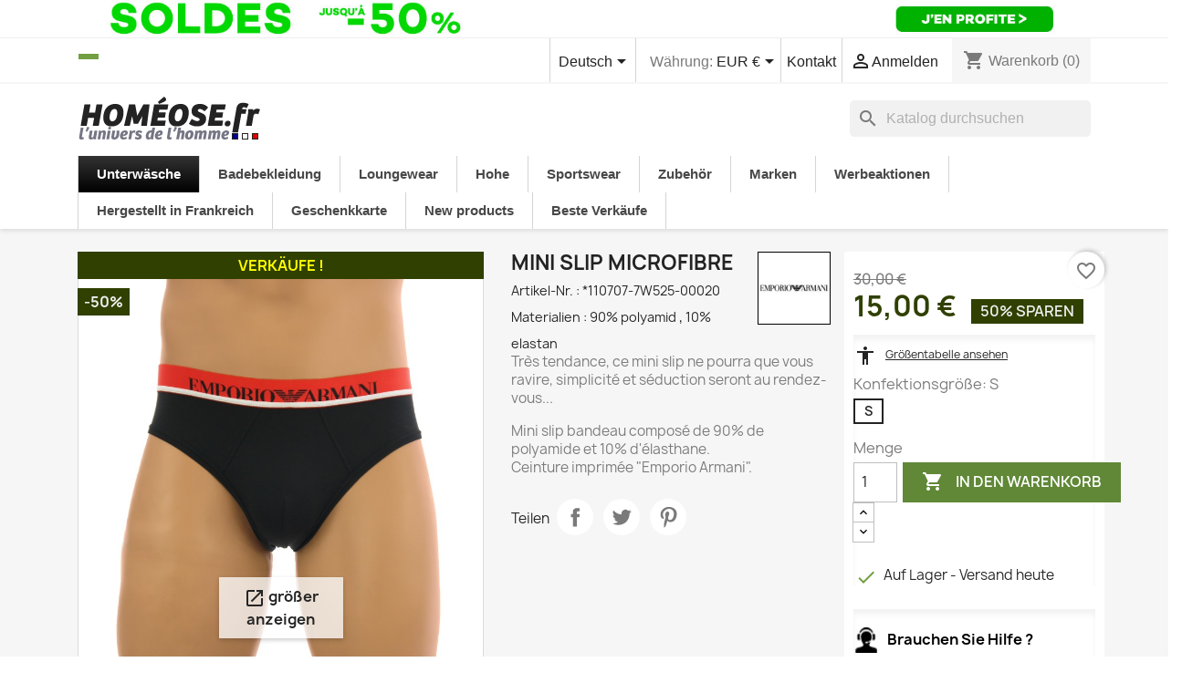

--- FILE ---
content_type: text/html; charset=utf-8
request_url: https://www.homeose.fr/de/slip-sous-vetements-pour-homme/2175-mini-slip-microfibre.html
body_size: 30144
content:
<!doctype html>
<html lang="de-DE">

  <head>
    
      
  <meta charset="utf-8">


  <meta http-equiv="x-ua-compatible" content="ie=edge">



  <title>Mini slip microfibre - Emporio Armani : Verkauf von Slip für Männer...</title>
  
    
  
  <meta name="description" content="Mini slip microfibre : Slip für Männermarke Emporio Armani zum Verkauf online auf Homeose.fr. Mini slip microfibre - eine Website, die ausschließlich der Män...">
  <meta name="facebook-domain-verification" content="lz5kxmh3mn5ekvmbsawemnhoepwad4" />
  <meta name="keywords" content="Herren Unterhosen, Herren Unterhosen, Herren Unterhosen, Herren Unterhosen, Herren Slips">
        <link rel="canonical" href="https://www.homeose.fr/de/slip-sous-vetements-pour-homme/2175-mini-slip-microfibre.html">
    
          <link rel="alternate" href="https://www.homeose.fr/slip-tanga/2175-mini-slip-microfibre.html" hreflang="fr">
          <link rel="alternate" href="https://www.homeose.fr/gb/brief/2175-mini-slip-microfibre.html" hreflang="en-gb">
          <link rel="alternate" href="https://www.homeose.fr/de/slip-sous-vetements-pour-homme/2175-mini-slip-microfibre.html" hreflang="de-de">
          <link rel="alternate" href="https://www.homeose.fr/es/slip-sous-vetements-pour-homme/2175-mini-slip-microfibre.html" hreflang="es-es">
          <link rel="alternate" href="https://www.homeose.fr/it/slip-sous-vetements-pour-homme/2175-mini-slip-microfibre.html" hreflang="it-it">
      
  
  
    <script type="application/ld+json">
  {
    "@context": "https://schema.org",
    "@type": "Organization",
    "name" : "Homéose.fr",
    "url" : "https://www.homeose.fr/de/"
         ,"logo": {
        "@type": "ImageObject",
        "url":"https://www.homeose.fr/img/logo-1679566652.jpg"
      }
      }
</script>

<script type="application/ld+json">
  {
    "@context": "https://schema.org",
    "@type": "WebPage",
    "isPartOf": {
      "@type": "WebSite",
      "url":  "https://www.homeose.fr/de/",
      "name": "Homéose.fr"
    },
    "name": "Mini slip microfibre - Emporio Armani : Verkauf von Slip für Männer...",
    "url":  "https://www.homeose.fr/de/slip-sous-vetements-pour-homme/2175-mini-slip-microfibre.html"
  }
</script>


  <script type="application/ld+json">
    {
      "@context": "https://schema.org",
      "@type": "BreadcrumbList",
      "itemListElement": [
                  {
            "@type": "ListItem",
            "position": 1,
            "name": "Startseite",
            "item": "https://www.homeose.fr/de/"
          },                  {
            "@type": "ListItem",
            "position": 2,
            "name": "Unterwäsche",
            "item": "https://www.homeose.fr/de/6-unterwaesche"
          },                  {
            "@type": "ListItem",
            "position": 3,
            "name": "Slip",
            "item": "https://www.homeose.fr/de/13-slip-sous-vetements-pour-homme"
          },                  {
            "@type": "ListItem",
            "position": 4,
            "name": "Mini slip microfibre",
            "item": "https://www.homeose.fr/de/slip-sous-vetements-pour-homme/2175-mini-slip-microfibre.html"
          }              ]
    }
  </script>
  
  
  
      <script type="application/ld+json">
  {
    "@context": "https://schema.org/",
    "@type": "Product",
    "@id": "product",
    "name": "Mini slip microfibre",
    "description": "Mini slip microfibre : Slip für Männermarke Emporio Armani zum Verkauf online auf Homeose.fr. Mini slip microfibre - eine Website, die ausschließlich der Män...",
    "category": "Slip",
    "image" :"https://www.homeose.fr/6815-home_default/mini-slip-microfibre.jpg",    "sku": "*110707-7W525-00020",
    "mpn": "*110707-7W525-00020"
        ,
    "brand": {
      "@type": "Brand",
      "name": "Emporio Armani"
    }
            ,
    "weight": {
        "@context": "https://schema.org",
        "@type": "QuantitativeValue",
        "value": "0.100000",
        "unitCode": "kg"
    }
        ,
    "offers": {
      "@type": "Offer",
      "priceCurrency": "EUR",
      "name": "Mini slip microfibre",
      "price": "15",
      "url": "https://www.homeose.fr/de/slip-sous-vetements-pour-homme/2175-7209-mini-slip-microfibre.html#/22-konfektionsgrosse-s",
      "priceValidUntil": "2026-01-30",
              "image": ["https://www.homeose.fr/6815-large_default/mini-slip-microfibre.jpg","https://www.homeose.fr/6816-large_default/mini-slip-microfibre.jpg"],
            "sku": "*110707-7W525-00020",
      "mpn": "*110707-7W525-00020",
                                              "availability": "https://schema.org/InStock",
      "seller": {
        "@type": "Organization",
        "name": "Homéose.fr"
      }
    }
      }
</script>

  
  
    
  

  
    <meta property="og:title" content="Mini slip microfibre - Emporio Armani : Verkauf von Slip für Männer..." />
    <meta property="og:description" content="Mini slip microfibre : Slip für Männermarke Emporio Armani zum Verkauf online auf Homeose.fr. Mini slip microfibre - eine Website, die ausschließlich der Män..." />
    <meta property="og:url" content="https://www.homeose.fr/de/slip-sous-vetements-pour-homme/2175-mini-slip-microfibre.html" />
    <meta property="og:site_name" content="Homéose.fr" />
        



  <meta name="viewport" content="width=device-width, initial-scale=1">



  <link rel="icon" type="image/vnd.microsoft.icon" href="https://www.homeose.fr/img/favicon.ico?1679566652">
  <link rel="shortcut icon" type="image/x-icon" href="https://www.homeose.fr/img/favicon.ico?1679566652">




    <link rel="stylesheet" href="https://www.homeose.fr/themes/homeose/assets/css/theme.css" type="text/css" media="all">
  <link rel="stylesheet" href="https://www.homeose.fr/modules/ps_socialfollow/views/css/ps_socialfollow.css" type="text/css" media="all">
  <link rel="stylesheet" href="https://www.homeose.fr/modules/fintecture/views/css/shop.css?1.18.1" type="text/css" media="all">
  <link rel="stylesheet" href="https://www.homeose.fr/modules/ps_searchbar/ps_searchbar.css" type="text/css" media="all">
  <link rel="stylesheet" href="https://www.homeose.fr/modules/paypal/views/css/paypal_fo.css" type="text/css" media="all">
  <link rel="stylesheet" href="https://www.homeose.fr/modules/pm_advancedtopmenu/views/css/pm_advancedtopmenu_base.css" type="text/css" media="all">
  <link rel="stylesheet" href="https://www.homeose.fr/modules/pm_advancedtopmenu/views/css/pm_advancedtopmenu_product.css" type="text/css" media="all">
  <link rel="stylesheet" href="https://www.homeose.fr/modules/pm_advancedtopmenu/views/css/pm_advancedtopmenu_global-1.css" type="text/css" media="all">
  <link rel="stylesheet" href="https://www.homeose.fr/modules/pm_advancedtopmenu/views/css/pm_advancedtopmenu_advanced-1.css" type="text/css" media="all">
  <link rel="stylesheet" href="https://www.homeose.fr/modules/pm_advancedtopmenu/views/css/pm_advancedtopmenu-1.css" type="text/css" media="all">
  <link rel="stylesheet" href="https://www.homeose.fr/modules/steavisgarantis/views/css/style.css" type="text/css" media="all">
  <link rel="stylesheet" href="https://www.homeose.fr/modules/ps_noo_homeose/css/front/styles.css" type="text/css" media="all">
  <link rel="stylesheet" href="https://www.homeose.fr/modules/ps_noo_zoomingbox/css/styles.css" type="text/css" media="all">
  <link rel="stylesheet" href="https://www.homeose.fr/modules/ps_noo_product_attributes/css/styles.css" type="text/css" media="all">
  <link rel="stylesheet" href="https://www.homeose.fr/modules/ps_noo_mobile/css/menu.css" type="text/css" media="all">
  <link rel="stylesheet" href="https://www.homeose.fr/modules/ps_noo_seperated_package/css/styles.css" type="text/css" media="all">
  <link rel="stylesheet" href="https://www.homeose.fr/modules/ps_noo_pages_produits/css/styles.css" type="text/css" media="all">
  <link rel="stylesheet" href="https://www.homeose.fr/modules/noo_blog/css/styles.css" type="text/css" media="all">
  <link rel="stylesheet" href="https://www.homeose.fr/modules/ps_noo_guide_tailles/css/front.css" type="text/css" media="all">
  <link rel="stylesheet" href="https://www.homeose.fr/modules/everblock/views/css/everblock.css" type="text/css" media="all">
  <link rel="stylesheet" href="https://www.homeose.fr/modules/everblock//views/css/custom-compressed1.css" type="text/css" media="all">
  <link rel="stylesheet" href="https://www.homeose.fr/js/jquery/ui/themes/base/minified/jquery-ui.min.css" type="text/css" media="all">
  <link rel="stylesheet" href="https://www.homeose.fr/js/jquery/ui/themes/base/minified/jquery.ui.theme.min.css" type="text/css" media="all">
  <link rel="stylesheet" href="https://www.homeose.fr/modules/blockwishlist/public/wishlist.css" type="text/css" media="all">
  <link rel="stylesheet" href="https://www.homeose.fr/modules/ps_noo_imageslider/views/css/lightslider.css" type="text/css" media="all">
  <link rel="stylesheet" href="https://www.homeose.fr/modules/ps_noo_categories_accueil/views/css/shine-cat.css" type="text/css" media="all">
  <link rel="stylesheet" href="https://www.homeose.fr/modules/ps_noo_banner/views/css/topbanner.css" type="text/css" media="all">
  <link rel="stylesheet" href="https://www.homeose.fr/js/jquery/ui/themes/base/jquery.ui.core.css" type="text/css" media="all">
  <link rel="stylesheet" href="https://www.homeose.fr/modules/pm_advancedsearch4/views/css/pm_advancedsearch4-17.css" type="text/css" media="all">
  <link rel="stylesheet" href="https://www.homeose.fr/modules/pm_advancedsearch4/views/css/pm_advancedsearch4_dynamic.css" type="text/css" media="all">
  <link rel="stylesheet" href="https://www.homeose.fr/modules/pm_advancedsearch4/views/css/selectize/selectize.css" type="text/css" media="all">
  <link rel="stylesheet" href="https://www.homeose.fr/modules/pm_applepay/views/css/front.css" type="text/css" media="all">




  

  <script type="text/javascript">
        var ASSearchUrl = "https:\/\/www.homeose.fr\/de\/module\/pm_advancedsearch4\/advancedsearch4";
        var adtm_activeLink = {"id":13,"type":"category"};
        var adtm_isToggleMode = true;
        var adtm_menuHamburgerSelector = "#menu-icon, .menu-icon";
        var adtm_stickyOnMobile = false;
        var as4_orderBySalesAsc = "Sales: Lower first";
        var as4_orderBySalesDesc = "Sales: Highest first";
        var blockwishlistController = "https:\/\/www.homeose.fr\/de\/module\/blockwishlist\/action";
        var btPixel = {"btnAddToWishlist":"button.wishlist-button-add","tagContent":{"sPixel":"1455734928560511","aDynTags":{"content_type":{"label":"content_type","value":"product"},"content_ids":{"label":"content_ids","value":"HSEDE2175"},"value":{"label":"value","value":15},"currency":{"label":"currency","value":"EUR"},"content_name":{"label":"content_name","value":"Mini slip microfibre"},"content_category":{"label":"content_category","value":"Slip"}},"sCR":"\n","aTrackingType":{"label":"tracking_type","value":"ViewContent"},"sJsObjName":"oPixelFacebook"},"tagContentApi":"IWgChqF+OZoGL0Y\/YbA1QEzH8Lt9FGp6T7hFVWmSfdKMqEnpUm36YgQJ4RtLpoUlgnraCFLAipALm3VM9RHp8mfrRs8zDoQ04XsJN913cliP8LiJnUyvncglqKmAFsLqaNNeloG2yypZ5fL9oR+X7MR80Y1Wdzxr9Q6aM5ZRqKCkAtiemIjo01rkguJoAFhyVJkujYa\/0xcYwt+ApwzugMnxj\/SGwOOBQ44kDUWbxk10Sfh5BpKD1yJgsGBDGm79sANHrrqTe\/QHAgVvx2Gko9Vdc\/Y9I6Gpb5U3l4mUEyyzfF95VCrsmx5XBxSrHed5INu8u0tkGXD6xqDhB\/RsF9WbSUAghcIgcmh0UAxeBUBD1cWPq24F5F5RuHOFLGN\/O1jSJziP3CpgOI1roO3G2YA4RCXEFvEQMbFq6JV0UIv6tgn30MDqi6N7PtRVlR0V7E\/WTNUIf48YAM4y+vsSXXXfp0Wx8F0jEAIpgghnfIfSibLtq3csEjRXKFoK1i6I3FI58Z2NIq4wLESzboKGXEmTCDXUJPKL4jER3vSWq536CX8di\/YE2FepV7OKi18YG+DKaL+q73JBUmLIC4EfY\/vwU\/FAfFB2hJKvSaLBghn1K77FfhAYyqtyPvUk3viSnWF4rtMJWHJG+Ztl1iekSw==","ApiToken":"d2ce584d5e35c8dcee0188f854394e6b","pixel_id":"1455734928560511","bUseConsent":"1","iConsentConsentLvl":0,"bConsentHtmlElement":"","bConsentHtmlElementSecond":"","bUseAxeption":"","token":"8031a85954f8b86eed8df6c203d7cbb5","ajaxUrl":"https:\/\/www.homeose.fr\/de\/module\/facebookproductad\/ajax","external_id":0,"useAdvancedMatching":false,"advancedMatchingData":false,"eventId":"924","fbdaSeparator":"v","pixelCurrency":"EUR","comboExport":"1","prefix":"HSE","prefixLang":"DE","useConversionApi":"0","useApiForPageView":"0","currentPage":"product","id_order":false,"id_product_attribute":false};
        var cartId = -1;
        var checkoutPaymentStepUrl = "https:\/\/www.homeose.fr\/de\/order?step=3";
        var expressBnplClickedMetricUrl = "https:\/\/www.homeose.fr\/de\/module\/fintecture\/metric?category=custom-module-express-payment-bnpl-link-clicked";
        var expressClickedMetricUrl = "https:\/\/www.homeose.fr\/de\/module\/fintecture\/metric?category=custom-module-express-payment-btn-clicked";
        var expressDisplayedMetricUrl = "https:\/\/www.homeose.fr\/de\/module\/fintecture\/metric?category=custom-module-express-payment-btn-displayed";
        var modalExpressPaymentUrl = "https:\/\/www.homeose.fr\/de\/module\/fintecture\/ModalExpressPayment?ajax=1";
        var pm_applepay = {"apple_pay_stripe_charge_url":"https:\/\/www.homeose.fr\/de\/module\/pm_applepay\/stripe?action=charge","apple_pay_edited_details_url":"https:\/\/www.homeose.fr\/de\/module\/pm_applepay\/stripe?action=edited_details","apple_pay_buy_product_url":"https:\/\/www.homeose.fr\/de\/module\/pm_applepay\/stripe?action=buy_product","apple_pay_stripe_publishable_key":"pk_live_51MkQR6HpAwdBNnADAIJli5Mc8kHC5jsmYWGcRWN6hWtzuyuAdhWIKnP2PNblXTWVjgD1t116yASrnGFwn5x2331O00IwnFQYex","apple_pay_has_products_in_cart":false,"apple_pay_clear_cart_confirmation_message":"Your shopping cart is not empty, it will be cleared if you continue."};
        var prestashop = {"cart":{"products":[],"totals":{"total":{"type":"total","label":"Gesamt","amount":0,"value":"0,00\u00a0\u20ac"},"total_including_tax":{"type":"total","label":"Gesamt (inkl. MwSt.)","amount":0,"value":"0,00\u00a0\u20ac"},"total_excluding_tax":{"type":"total","label":"Gesamtpreis o. MwSt.","amount":0,"value":"0,00\u00a0\u20ac"}},"subtotals":{"products":{"type":"products","label":"Zwischensumme","amount":0,"value":"0,00\u00a0\u20ac"},"discounts":null,"shipping":{"type":"shipping","label":"Versand","amount":0,"value":""},"tax":null},"products_count":0,"summary_string":"0 Artikel","vouchers":{"allowed":1,"added":[]},"discounts":[],"minimalPurchase":0,"minimalPurchaseRequired":""},"currency":{"id":1,"name":"Euro","iso_code":"EUR","iso_code_num":"978","sign":"\u20ac"},"customer":{"lastname":null,"firstname":null,"email":null,"birthday":null,"newsletter":null,"newsletter_date_add":null,"optin":null,"website":null,"company":null,"siret":null,"ape":null,"is_logged":false,"gender":{"type":null,"name":null},"addresses":[]},"country":{"id_zone":"9","id_currency":"0","call_prefix":"33","iso_code":"FR","active":"1","contains_states":"0","need_identification_number":"0","need_zip_code":"1","zip_code_format":"NNNNN","display_tax_label":"1","name":"France M\u00e9tropolitaine","id":8},"language":{"name":"Deutsch (German)","iso_code":"de","locale":"de-DE","language_code":"de-de","active":"1","is_rtl":"0","date_format_lite":"d.m.Y","date_format_full":"d.m.Y H:i:s","id":3},"page":{"title":"","canonical":"https:\/\/www.homeose.fr\/de\/slip-sous-vetements-pour-homme\/2175-mini-slip-microfibre.html","meta":{"title":"Mini slip microfibre - Emporio Armani : Verkauf von Slip f\u00fcr M\u00e4nner...","description":"Mini slip microfibre : Slip f\u00fcr M\u00e4nnermarke Emporio Armani zum Verkauf online auf Homeose.fr. Mini slip microfibre - eine Website, die ausschlie\u00dflich der M\u00e4n...","keywords":"Herren Unterhosen, Herren Unterhosen, Herren Unterhosen, Herren Unterhosen, Herren Slips","robots":"index"},"page_name":"product","body_classes":{"lang-de":true,"lang-rtl":false,"country-FR":true,"currency-EUR":true,"layout-full-width":true,"page-product":true,"tax-display-enabled":true,"page-customer-account":false,"product-id-2175":true,"product-Mini slip microfibre":true,"product-id-category-13":true,"product-id-manufacturer-10":true,"product-id-supplier-0":true,"product-on-sale":true,"product-available-for-order":true},"admin_notifications":[],"password-policy":{"feedbacks":{"0":"Sehr schwach","1":"Schwach","2":"Durchschnitt","3":"Stark","4":"Sehr stark","Straight rows of keys are easy to guess":"Nebeneinander liegende Tastenreihen sind leicht zu erraten","Short keyboard patterns are easy to guess":"Kurze Tastatur-Muster sind leicht zu erraten","Use a longer keyboard pattern with more turns":"Verwenden Sie ein l\u00e4ngeres Tastatur-Muster mit mehr Zuf\u00e4llen","Repeats like \"aaa\" are easy to guess":"Wiederholungen wie \u201eaaa\u201c sind leicht zu erraten","Repeats like \"abcabcabc\" are only slightly harder to guess than \"abc\"":"Wiederholungen wie \u201eabcabcabc\u201c sind nur etwas schwerer zu erraten als \u201eabc\u201c","Sequences like abc or 6543 are easy to guess":"Zeichenfolgen wie \u201eabc\u201c oder \u201e6543\u201c sind leicht zu erraten.","Recent years are easy to guess":"Aktuelle Jahre sind leicht zu erraten","Dates are often easy to guess":"Datumsangaben sind oft leicht zu erraten","This is a top-10 common password":"Dies ist ein g\u00e4ngiges Top-10-Passwort","This is a top-100 common password":"Dies ist ein g\u00e4ngiges Top-100-Passwort","This is a very common password":"Dies ist ein sehr g\u00e4ngiges Passwort","This is similar to a commonly used password":"Dies \u00e4hnelt einem g\u00e4ngigen Passwort","A word by itself is easy to guess":"Ein einzelnes Wort ist leicht zu erraten","Names and surnames by themselves are easy to guess":"Vor- und Nachnamen sind leicht zu erraten","Common names and surnames are easy to guess":"G\u00e4ngige Vor- und Nachnamen sind leicht zu erraten","Use a few words, avoid common phrases":"Verwenden Sie mehrere W\u00f6rter, vermeiden Sie g\u00e4ngige Ausdr\u00fccke.","No need for symbols, digits, or uppercase letters":"Symbole, Ziffern oder Gro\u00dfbuchstaben sind nicht notwendig","Avoid repeated words and characters":"Vermeiden Sie Wort- und Zeichenwiederholungen","Avoid sequences":"Vermeiden Sie Sequenzen","Avoid recent years":"Vermeiden Sie aktuelle Jahreszahlen","Avoid years that are associated with you":"Vermeiden Sie Jahreszahlen, die mit Ihnen in Verbindung gebracht werden k\u00f6nnen","Avoid dates and years that are associated with you":"Vermeiden Sie Datums- und Jahresangaben, die mit Ihnen in Verbindung gebracht werden k\u00f6nnen","Capitalization doesn't help very much":"Gro\u00dfschreibung ist nicht sehr hilfreich","All-uppercase is almost as easy to guess as all-lowercase":"Gro\u00dfschreibung ist fast genau so leicht zu erraten wie Kleinschreibung","Reversed words aren't much harder to guess":"Umgekehrte W\u00f6rter sind nicht viel schwerer zu erraten","Predictable substitutions like '@' instead of 'a' don't help very much":"H\u00e4ufig verwendete Ersetzungen wie \u201e@\u201c anstelle von \u201ea\u201c sind nicht sehr zweckdienlich.","Add another word or two. Uncommon words are better.":"Erg\u00e4nzen Sie ein oder zwei W\u00f6rter. Selten gebrauchte W\u00f6rter sind besser."}}},"shop":{"name":"Hom\u00e9ose.fr","logo":"https:\/\/www.homeose.fr\/img\/logo-1679566652.jpg","stores_icon":"https:\/\/www.homeose.fr\/img\/logo_stores.png","favicon":"https:\/\/www.homeose.fr\/img\/favicon.ico"},"core_js_public_path":"\/themes\/","urls":{"base_url":"https:\/\/www.homeose.fr\/","current_url":"https:\/\/www.homeose.fr\/de\/slip-sous-vetements-pour-homme\/2175-mini-slip-microfibre.html","shop_domain_url":"https:\/\/www.homeose.fr","img_ps_url":"https:\/\/www.homeose.fr\/img\/","img_cat_url":"https:\/\/www.homeose.fr\/img\/c\/","img_lang_url":"https:\/\/www.homeose.fr\/img\/l\/","img_prod_url":"https:\/\/www.homeose.fr\/img\/p\/","img_manu_url":"https:\/\/www.homeose.fr\/img\/m\/","img_sup_url":"https:\/\/www.homeose.fr\/img\/su\/","img_ship_url":"https:\/\/www.homeose.fr\/img\/s\/","img_store_url":"https:\/\/www.homeose.fr\/img\/st\/","img_col_url":"https:\/\/www.homeose.fr\/img\/co\/","img_url":"https:\/\/www.homeose.fr\/themes\/homeose\/assets\/img\/","css_url":"https:\/\/www.homeose.fr\/themes\/homeose\/assets\/css\/","js_url":"https:\/\/www.homeose.fr\/themes\/homeose\/assets\/js\/","pic_url":"https:\/\/www.homeose.fr\/upload\/","theme_assets":"https:\/\/www.homeose.fr\/themes\/homeose\/assets\/","theme_dir":"https:\/\/www.homeose.fr\/themes\/homeose\/","pages":{"address":"https:\/\/www.homeose.fr\/de\/address","addresses":"https:\/\/www.homeose.fr\/de\/addresses","authentication":"https:\/\/www.homeose.fr\/de\/login","manufacturer":"https:\/\/www.homeose.fr\/de\/Herstellerin","cart":"https:\/\/www.homeose.fr\/de\/cart","category":"https:\/\/www.homeose.fr\/de\/index.php?controller=category","cms":"https:\/\/www.homeose.fr\/de\/index.php?controller=cms","contact":"https:\/\/www.homeose.fr\/de\/kontaktiere-uns","discount":"https:\/\/www.homeose.fr\/de\/discount","guest_tracking":"https:\/\/www.homeose.fr\/de\/guest-tracking","history":"https:\/\/www.homeose.fr\/de\/order-history","identity":"https:\/\/www.homeose.fr\/de\/identity","index":"https:\/\/www.homeose.fr\/de\/","my_account":"https:\/\/www.homeose.fr\/de\/my-account","order_confirmation":"https:\/\/www.homeose.fr\/de\/order-confirmation","order_detail":"https:\/\/www.homeose.fr\/de\/index.php?controller=order-detail","order_follow":"https:\/\/www.homeose.fr\/de\/order-follow","order":"https:\/\/www.homeose.fr\/de\/order","order_return":"https:\/\/www.homeose.fr\/de\/index.php?controller=order-return","order_slip":"https:\/\/www.homeose.fr\/de\/credit-slip","pagenotfound":"https:\/\/www.homeose.fr\/de\/page-not-found","password":"https:\/\/www.homeose.fr\/de\/password-recovery","pdf_invoice":"https:\/\/www.homeose.fr\/de\/index.php?controller=pdf-invoice","pdf_order_return":"https:\/\/www.homeose.fr\/de\/index.php?controller=pdf-order-return","pdf_order_slip":"https:\/\/www.homeose.fr\/de\/index.php?controller=pdf-order-slip","prices_drop":"https:\/\/www.homeose.fr\/de\/prices-drop","product":"https:\/\/www.homeose.fr\/de\/index.php?controller=product","registration":"https:\/\/www.homeose.fr\/de\/registration","search":"https:\/\/www.homeose.fr\/de\/search","sitemap":"https:\/\/www.homeose.fr\/de\/sitemap","stores":"https:\/\/www.homeose.fr\/de\/stores","supplier":"https:\/\/www.homeose.fr\/de\/supplier","new_products":"https:\/\/www.homeose.fr\/de\/new-products","brands":"https:\/\/www.homeose.fr\/de\/Herstellerin","register":"https:\/\/www.homeose.fr\/de\/registration","order_login":"https:\/\/www.homeose.fr\/de\/order?login=1"},"alternative_langs":{"fr":"https:\/\/www.homeose.fr\/slip-tanga\/2175-mini-slip-microfibre.html","en-gb":"https:\/\/www.homeose.fr\/gb\/brief\/2175-mini-slip-microfibre.html","de-de":"https:\/\/www.homeose.fr\/de\/slip-sous-vetements-pour-homme\/2175-mini-slip-microfibre.html","es-es":"https:\/\/www.homeose.fr\/es\/slip-sous-vetements-pour-homme\/2175-mini-slip-microfibre.html","it-it":"https:\/\/www.homeose.fr\/it\/slip-sous-vetements-pour-homme\/2175-mini-slip-microfibre.html"},"actions":{"logout":"https:\/\/www.homeose.fr\/de\/?mylogout="},"no_picture_image":{"bySize":{"small_default":{"url":"https:\/\/www.homeose.fr\/img\/p\/de-default-small_default.jpg","width":98,"height":98},"cart_default":{"url":"https:\/\/www.homeose.fr\/img\/p\/de-default-cart_default.jpg","width":125,"height":125},"home_default":{"url":"https:\/\/www.homeose.fr\/img\/p\/de-default-home_default.jpg","width":250,"height":250},"medium_default":{"url":"https:\/\/www.homeose.fr\/img\/p\/de-default-medium_default.jpg","width":452,"height":452},"large_default":{"url":"https:\/\/www.homeose.fr\/img\/p\/de-default-large_default.jpg","width":800,"height":800}},"small":{"url":"https:\/\/www.homeose.fr\/img\/p\/de-default-small_default.jpg","width":98,"height":98},"medium":{"url":"https:\/\/www.homeose.fr\/img\/p\/de-default-home_default.jpg","width":250,"height":250},"large":{"url":"https:\/\/www.homeose.fr\/img\/p\/de-default-large_default.jpg","width":800,"height":800},"legend":""}},"configuration":{"display_taxes_label":true,"display_prices_tax_incl":true,"is_catalog":false,"show_prices":true,"opt_in":{"partner":false},"quantity_discount":{"type":"discount","label":"Rabatt auf St\u00fcckzahl"},"voucher_enabled":1,"return_enabled":1},"field_required":[],"breadcrumb":{"links":[{"title":"Startseite","url":"https:\/\/www.homeose.fr\/de\/"},{"title":"Unterw\u00e4sche","url":"https:\/\/www.homeose.fr\/de\/6-unterwaesche"},{"title":"Slip","url":"https:\/\/www.homeose.fr\/de\/13-slip-sous-vetements-pour-homme"},{"title":"Mini slip microfibre","url":"https:\/\/www.homeose.fr\/de\/slip-sous-vetements-pour-homme\/2175-mini-slip-microfibre.html"}],"count":4},"link":{"protocol_link":"https:\/\/","protocol_content":"https:\/\/"},"time":1768482650,"static_token":"8031a85954f8b86eed8df6c203d7cbb5","token":"3e1cccb843e19099030b576178007fbd","debug":false};
        var productsAlreadyTagged = [];
        var psemailsubscription_subscription = "https:\/\/www.homeose.fr\/de\/module\/ps_emailsubscription\/subscription";
        var removeFromWishlistUrl = "https:\/\/www.homeose.fr\/de\/module\/blockwishlist\/action?action=deleteProductFromWishlist";
        var wishlistAddProductToCartUrl = "https:\/\/www.homeose.fr\/de\/module\/blockwishlist\/action?action=addProductToCart";
        var wishlistUrl = "https:\/\/www.homeose.fr\/de\/module\/blockwishlist\/view";
      </script>


     
    
  <link href="//fonts.googleapis.com/css?family=Open+Sans:600,400,400i|Oswald:700" rel="stylesheet" type="text/css" media="all">

<style>
    </style><!-- Open Graph -->
<meta property="og:title" content="Mini slip microfibre Slip" />
<meta property="og:image" content="https://www.homeose.fr/6815-1/mini-slip-microfibre.jpg" /><meta property="og:type" content="product" />

<!-- Twitter Cards -->
<meta name="twitter:domain" content="www.homeose.fr" />
<meta name="twitter:card" content="summary_large_image"><meta name="twitter:site" content="@homeose_fr">
<meta name="twitter:creator" content="@homeose_fr"><meta name="twitter:title" content="Mini slip microfibre Slip"><meta name="twitter:image:src" content="https://www.homeose.fr/6815-large_default/mini-slip-microfibre.jpg">
<meta http-equiv="X-UA-Compatible" content="IE=edge,chrome=1" />
<meta http-equiv="cleartype" content="on" />
<meta http-equiv="x-dns-prefetch-control" value="on" />
<meta name="HandheldFriendly" content="true" />
<meta name="MobileOptimized" content="640" />
<meta name="apple-mobile-web-app-capable" content="yes" />
<link rel="dns-prefetch" href="//www.google-analytics.com" />
<link rel="dns-prefetch" href="//twitter.com" />
<link rel="dns-prefetch" href="//facebook.com" />
<link rel="dns-prefetch" href="//apis.google.com" />
<link rel="dns-prefetch" href="//fonts.googleapis.com" />
<link rel="dns-prefetch" href="//ssl.gstatic.com" />
<link rel="dns-prefetch" href="//www.homeose.fr" />

<link rel="preconnect" href="//www.google-analytics.com" crossorigin />
<link rel="preconnect" href="//twitter.com" crossorigin />
<link rel="preconnect" href="//facebook.com" crossorigin />
<link rel="preconnect" href="//apis.google.com" crossorigin />
<link rel="preconnect" href="//fonts.googleapis.com" crossorigin />
<link rel="preconnect" href="//ssl.gstatic.com" crossorigin />
<link rel="preconnect" href="//www.homeose.fr" crossorigin />

<script async src="https://www.googletagmanager.com/gtag/js?id=G-4DZEDKJ0XZ"></script>
<script>
  window.dataLayer = window.dataLayer || [];
  function gtag(){dataLayer.push(arguments);}
  gtag('js', new Date());
  gtag(
    'config',
    'G-4DZEDKJ0XZ',
    {
      'debug_mode':false
      , 'anonymize_ip': true                }
  );
</script>

<!-- Module Ever Block Header -->
<!-- /Module Ever Block Header -->





<script type="text/javascript">
    (function(c,l,a,r,i,t,y){
        c[a]=c[a]||function(){(c[a].q=c[a].q||[]).push(arguments)};
        t=l.createElement(r);t.async=1;t.src="https://www.clarity.ms/tag/"+i;
        y=l.getElementsByTagName(r)[0];y.parentNode.insertBefore(t,y);
    })(window, document, "clarity", "script", "hg3slvu4m7");
</script>



    
  <meta property="og:type" content="product">
      <meta property="og:image" content="https://www.homeose.fr/6815-large_default/mini-slip-microfibre.jpg">
  
      <meta property="product:pretax_price:amount" content="12.5">
    <meta property="product:pretax_price:currency" content="EUR">
    <meta property="product:price:amount" content="15">
    <meta property="product:price:currency" content="EUR">
      <meta property="product:weight:value" content="0.100000">
  <meta property="product:weight:units" content="kg">
  
  </head>

  <body id="product" class="lang-de country-fr currency-eur layout-full-width page-product tax-display-enabled product-id-2175 product-mini-slip-microfibre product-id-category-13 product-id-manufacturer-10 product-id-supplier-0 product-on-sale product-available-for-order">

    
      
    

    <main>
      
              

      <header id="header">
        
          
  <div class="header-banner">
       <div class="row" style="text-align:center !important; border-bottom :1px solid #eee">
<a href="https://www.homeose.fr/promos-homme" title="Soldes"><img src="https://nl.homeose.fr/2026/01/07/bansoldes.jpg" alt="SOLDES" style="max-width:1540px; width:80% !important;"/></a> 
</div>  
  </div>




  <nav class="header-nav">
    <div class="container">
      <div class="row">
        <div class="hidden-sm-down">
          <div class="col-md-5 col-xs-12">
            <div id="_desktop_contact_link">
  <div id="contact-link">
                          </strong>  <span style="display: inline-block;  background: #719F41; border: 1px solid #fff; padding: 3px 11px; font-weight: bold; color: #FFFFFF !important; font-size:16px; "><i class="icon-phone" style="font-size:16px"></i>   </span>
      </div>
</div>

          </div>
          <div class="col-md-7 right-nav">
              <div id="_desktop_language_selector">
  <div class="language-selector-wrapper">
    <span id="language-selector-label" class="hidden-md-up">Sprache:</span>
    <div class="language-selector dropdown js-dropdown">
      <button data-toggle="dropdown" class="hidden-sm-down btn-unstyle" aria-haspopup="true" aria-expanded="false" aria-label="Dropdown Sprachen">
        <span class="expand-more">Deutsch</span>
        <i class="material-icons expand-more">&#xE5C5;</i>
      </button>
      <ul class="dropdown-menu hidden-sm-down" aria-labelledby="language-selector-label">
                  <li >
            <a href="https://www.homeose.fr/slip-tanga/2175-mini-slip-microfibre.html" class="dropdown-item" data-iso-code="fr">Français</a>
          </li>
                  <li >
            <a href="https://www.homeose.fr/gb/brief/2175-mini-slip-microfibre.html" class="dropdown-item" data-iso-code="gb">English GB</a>
          </li>
                  <li  class="current" >
            <a href="https://www.homeose.fr/de/slip-sous-vetements-pour-homme/2175-mini-slip-microfibre.html" class="dropdown-item" data-iso-code="de">Deutsch</a>
          </li>
                  <li >
            <a href="https://www.homeose.fr/es/slip-sous-vetements-pour-homme/2175-mini-slip-microfibre.html" class="dropdown-item" data-iso-code="es">Español</a>
          </li>
                  <li >
            <a href="https://www.homeose.fr/it/slip-sous-vetements-pour-homme/2175-mini-slip-microfibre.html" class="dropdown-item" data-iso-code="it">Italiano</a>
          </li>
              </ul>
      <select class="link hidden-md-up" aria-labelledby="language-selector-label">
                  <option value="https://www.homeose.fr/slip-tanga/2175-mini-slip-microfibre.html" data-iso-code="fr">
            Français
          </option>
                  <option value="https://www.homeose.fr/gb/brief/2175-mini-slip-microfibre.html" data-iso-code="gb">
            English GB
          </option>
                  <option value="https://www.homeose.fr/de/slip-sous-vetements-pour-homme/2175-mini-slip-microfibre.html" selected="selected" data-iso-code="de">
            Deutsch
          </option>
                  <option value="https://www.homeose.fr/es/slip-sous-vetements-pour-homme/2175-mini-slip-microfibre.html" data-iso-code="es">
            Español
          </option>
                  <option value="https://www.homeose.fr/it/slip-sous-vetements-pour-homme/2175-mini-slip-microfibre.html" data-iso-code="it">
            Italiano
          </option>
              </select>
    </div>
  </div>
</div>
<div id="_desktop_currency_selector">
  <div class="currency-selector dropdown js-dropdown">
    <span id="currency-selector-label">Währung:</span>
    <button data-toggle="dropdown" class="hidden-sm-down btn-unstyle" aria-haspopup="true" aria-expanded="false" aria-label="Währungsschalter">
      <span class="expand-more _gray-darker">EUR €</span>
      <i class="material-icons expand-more">&#xE5C5;</i>
    </button>
    <ul class="dropdown-menu hidden-sm-down" aria-labelledby="currency-selector-label">
              <li >
          <a title="Franc suisse" rel="nofollow" href="https://www.homeose.fr/de/slip-sous-vetements-pour-homme/2175-mini-slip-microfibre.html?SubmitCurrency=1&amp;id_currency=4" class="dropdown-item">CHF</a>
        </li>
              <li  class="current" >
          <a title="Euro" rel="nofollow" href="https://www.homeose.fr/de/slip-sous-vetements-pour-homme/2175-mini-slip-microfibre.html?SubmitCurrency=1&amp;id_currency=1" class="dropdown-item">EUR €</a>
        </li>
              <li >
          <a title="Livre sterling" rel="nofollow" href="https://www.homeose.fr/de/slip-sous-vetements-pour-homme/2175-mini-slip-microfibre.html?SubmitCurrency=1&amp;id_currency=2" class="dropdown-item">GBP £</a>
        </li>
              <li >
          <a title="Dollar des États-Unis" rel="nofollow" href="https://www.homeose.fr/de/slip-sous-vetements-pour-homme/2175-mini-slip-microfibre.html?SubmitCurrency=1&amp;id_currency=3" class="dropdown-item">USD $</a>
        </li>
          </ul>
    <select class="link hidden-md-up" aria-labelledby="currency-selector-label">
              <option value="https://www.homeose.fr/de/slip-sous-vetements-pour-homme/2175-mini-slip-microfibre.html?SubmitCurrency=1&amp;id_currency=4">CHF</option>
              <option value="https://www.homeose.fr/de/slip-sous-vetements-pour-homme/2175-mini-slip-microfibre.html?SubmitCurrency=1&amp;id_currency=1" selected="selected">EUR €</option>
              <option value="https://www.homeose.fr/de/slip-sous-vetements-pour-homme/2175-mini-slip-microfibre.html?SubmitCurrency=1&amp;id_currency=2">GBP £</option>
              <option value="https://www.homeose.fr/de/slip-sous-vetements-pour-homme/2175-mini-slip-microfibre.html?SubmitCurrency=1&amp;id_currency=3">USD $</option>
          </select>
  </div>
</div>
 

  <div class="contact-link">
      <a href="https://www.homeose.fr/de/kontaktiere-uns">Kontakt</a>
  </div>

<div class="user-info">
      <a class="login" href="https://www.homeose.fr/de/login?back=https://www.homeose.fr/de/slip-sous-vetements-pour-homme/2175-mini-slip-microfibre.html" rel="nofollow" title="Anmelden zu Ihrem Kundenbereich"><i class="material-icons person_outline">person_outline</i>Anmelden</a>
</div>



    
    <div id="_desktop_cart">
  <div class="blockcart cart-preview inactive" data-refresh-url="//www.homeose.fr/de/module/ps_shoppingcart/ajax">
    <div class="header">
              <i class="material-icons shopping-cart" aria-hidden="true">shopping_cart</i>
        <span class="hidden-sm-down">Warenkorb</span>
        <span class="cart-products-count">(0)</span>
          </div>
  </div>
</div>

          </div>
        </div>
        <div class="hidden-md-up text-sm-center mobile">
          <div class="float-xs-left" id="menu-icon">
            <i class="material-icons d-inline">&#xE5D2;</i>
          </div>
          <div class="float-xs-right" id="_mobile_cart"></div>
          <div class="float-xs-right" id="_mobile_user_info"></div>
          <div class="top-logo" id="_mobile_logo"></div>
          <div class="clearfix"></div>
        </div>
      </div>
    </div>
  </nav>



  <div class="header-top">
    <div class="container">
       <div class="row">
        <div class="col-md-3 hidden-sm-down" id="_desktop_logo">
                                    
  <a href="https://www.homeose.fr/de/">
    <img
      class="logo img-fluid"
      src="https://www.homeose.fr/img/logo-1679566652.jpg"
      alt="Homéose.fr"
      width="200"
      height="50">
  </a>

                              </div>
        <div class="header-top-right col-md-10 col-sm-12 position-static">
          <div id="search_widget" class="search-widgets" data-search-controller-url="//www.homeose.fr/de/search">
  <form method="get" action="//www.homeose.fr/de/search">
    <input type="hidden" name="controller" value="search">
    <i class="material-icons search" aria-hidden="true">search</i>
    <input type="text" name="s" value="" placeholder="Katalog durchsuchen" aria-label="Suche">
    <i class="material-icons clear" aria-hidden="true">clear</i>
  </form>
</div>

        </div>
      </div>
      <div id="mobile_top_menu_wrapper" class="row hidden-md-up" style="display:none;">
        <div class="js-top-menu mobile" id="_mobile_top_menu"></div>
        <div class="js-top-menu-bottom">
          <div id="_mobile_currency_selector"></div>
          <div id="_mobile_language_selector"></div>
          <div id="_mobile_contact_link"></div>
        </div>
      </div>
    </div>
  </div>
  <!-- MODULE PM_AdvancedTopMenu || Presta-Module.com -->
<div id="_desktop_top_menu" class="adtm_menu_container container">
	<div id="adtm_menu" data-open-method="1" data-sticky="1" class="" data-active-id="13" data-active-type="category">
		<div id="adtm_menu_inner" class="clearfix advtm_open_on_hover">
			<ul id="menu">
								<li class="li-niveau1 advtm_menu_toggle">
					<a class="a-niveau1 adtm_toggle_menu_button"><span class="advtm_menu_span adtm_toggle_menu_button_text">Menu</span></a>
				</li>
																		
																																																								<li class="li-niveau1 advtm_menu_1 sub">
						<a href="https://www.homeose.fr/de/6-unterwaesche" title="Unterw&auml;sche"  class=" a-niveau1"  data-type="category" data-id="6"><span class="advtm_menu_span advtm_menu_span_1">Unterw&auml;sche</span></a>											<div class="adtm_sub">
													<table class="columnWrapTable">
							<tr>
																							
																<td class="adtm_column_wrap_td advtm_column_wrap_td_1">
									<div class="adtm_column_wrap advtm_column_wrap_1">
																			<p>Schnitt</p>																			<div class="adtm_column_wrap_sizer">&nbsp;</div>
																																																												<div class="adtm_column adtm_column_1">
																																		<span class="column_wrap_title">
												<a href="https://www.homeose.fr/de/12-boxer-shorty-pour-les-hommes" title="Boxershorts, Shorty"  class=""  data-type="category" data-id="12">Boxershorts, Shorty</a>											</span>
																																																									</div>
																																																																																	<div class="adtm_column adtm_column_2">
																																		<span class="column_wrap_title">
												<a href="https://www.homeose.fr/de/13-slip-sous-vetements-pour-homme" title="Slip"  class=""  data-type="category" data-id="13">Slip</a>											</span>
																																																									</div>
																																																																																	<div class="adtm_column adtm_column_3">
																																		<span class="column_wrap_title">
												<a href="https://www.homeose.fr/de/15-jock-strap-sous-vetements-pour-homme" title="Jock Strap"  class=""  data-type="category" data-id="15">Jock Strap</a>											</span>
																																																									</div>
																																																																																	<div class="adtm_column adtm_column_4">
																																		<span class="column_wrap_title">
												<a href="https://www.homeose.fr/de/14-string-sous-vetements-pour-homme" title="Schnur"  class=""  data-type="category" data-id="14">Schnur</a>											</span>
																																																									</div>
																																																																																	<div class="adtm_column adtm_column_5">
																																		<span class="column_wrap_title">
												<a href="https://www.homeose.fr/de/27-calecon-sous-vetement-pour-homme" title="Boxershorts"  class=""  data-type="category" data-id="27">Boxershorts</a>											</span>
																																																									</div>
																																																																																	<div class="adtm_column adtm_column_6">
																																		<span class="column_wrap_title">
												<a href="https://www.homeose.fr/de/29-body-pour-les-hommes" title="Body"  class=""  data-type="category" data-id="29">Body</a>											</span>
																																																									</div>
																																																																																	<div class="adtm_column adtm_column_7">
																																		<span class="column_wrap_title">
												<a href="https://www.homeose.fr/de/34-calecon-long" title="Lange Boxershorts"  class=""  data-type="category" data-id="34">Lange Boxershorts</a>											</span>
																																																									</div>
																																																																																	<div class="adtm_column adtm_column_8">
																																		<span class="column_wrap_title">
												<a href="https://www.homeose.fr/de/50-thermische" title="Thermische"  class=""  data-type="category" data-id="50">Thermische</a>											</span>
																																																									</div>
																																																																																	<div class="adtm_column adtm_column_9">
																																		<span class="column_wrap_title">
												<a href="https://www.homeose.fr/de/39-backless" title="R&uuml;ckenfreie"  class=""  data-type="category" data-id="39">R&uuml;ckenfreie</a>											</span>
																																																									</div>
																																																																																	<div class="adtm_column adtm_column_10">
																																		<span class="column_wrap_title">
												<a href="https://www.homeose.fr/de/46-sous-vetements-effet-push-up" title="Push-up-Effekt"  class=""  data-type="category" data-id="46">Push-up-Effekt</a>											</span>
																																																									</div>
																																																																																	<div class="adtm_column adtm_column_11">
																																		<span class="column_wrap_title">
												<a href="https://www.homeose.fr/de/54-lots" title="Packs"  class=""  data-type="category" data-id="54">Packs</a>											</span>
																																																									</div>
																																																																																	<div class="adtm_column adtm_column_12">
																																		<span class="column_wrap_title">
												<a href="https://www.homeose.fr/de/71-sous-vetements-grandes-tailles" title="Gro&szlig;e Gr&ouml;&szlig;en"  class=""  data-type="category" data-id="71">Gro&szlig;e Gr&ouml;&szlig;en</a>											</span>
																																																									</div>
																																																</div>
								</td>
																															
																<td class="adtm_column_wrap_td advtm_column_wrap_td_2">
									<div class="adtm_column_wrap advtm_column_wrap_2">
																			<p>Konfektionsgröße</p>																			<div class="adtm_column_wrap_sizer">&nbsp;</div>
																																																												<div class="adtm_column adtm_column_48">
																																		<span class="column_wrap_title">
												<a href="/de/6-unterwaesche/s-1/konfektionsgrosse-xs" title="XS"  class="" >XS</a>											</span>
																																																									</div>
																																																																																	<div class="adtm_column adtm_column_51">
																																		<span class="column_wrap_title">
												<a href="/de/6-unterwaesche/s-1/konfektionsgrosse-s" title="S"  class="" >S</a>											</span>
																																																									</div>
																																																																																	<div class="adtm_column adtm_column_52">
																																		<span class="column_wrap_title">
												<a href="/de/6-unterwaesche/s-1/konfektionsgrosse-m" title="M"  class="" >M</a>											</span>
																																																									</div>
																																																																																	<div class="adtm_column adtm_column_53">
																																		<span class="column_wrap_title">
												<a href="/6-unterwaesche/s-1/konfektionsgrosse-l" title="L"  class="" >L</a>											</span>
																																																									</div>
																																																																																	<div class="adtm_column adtm_column_54">
																																		<span class="column_wrap_title">
												<a href="/gb/6-underwear/s-1/size-xl" title="XL"  class="" >XL</a>											</span>
																																																									</div>
																																																																																	<div class="adtm_column adtm_column_55">
																																		<span class="column_wrap_title">
												<a href="/de/6-unterwaesche/s-1/konfektionsgrosse-xxl" title="XXL"  class="" >XXL</a>											</span>
																																																									</div>
																																																																																	<div class="adtm_column adtm_column_60">
																																		<span class="column_wrap_title">
												<a href="https://www.homeose.fr/de/71-sous-vetements-grandes-tailles" title="Gro&szlig;e Gr&ouml;&szlig;en"  class=""  data-type="category" data-id="71">Gro&szlig;e Gr&ouml;&szlig;en</a>											</span>
																																																									</div>
																																																																																	<div class="adtm_column adtm_column_74">
																																		<span class="column_wrap_title">
												<a href="#" title=""  class="adtm_unclickable" ></a>											</span>
																																															<ul class="adtm_elements adtm_elements_74">
																																																																			<li class="">
													<a href="#" title=""  class="adtm_unclickable" ></a>												</li>
																																																																																	<li class="">
													<a href="#" title=""  class="adtm_unclickable" ></a>												</li>
																																						</ul>
																																	</div>
																																																</div>
								</td>
																															
																<td class="adtm_column_wrap_td advtm_column_wrap_td_3">
									<div class="adtm_column_wrap advtm_column_wrap_3">
																			<p>Unsere Auswahl an Marken</p>																			<div class="adtm_column_wrap_sizer">&nbsp;</div>
																																																												<div class="adtm_column adtm_column_49">
																																		<span class="column_wrap_title">
												<a href="/de/6-unterwaesche/s-1/brand_2-addicted" title="ADDICTED"  class="" >ADDICTED</a>											</span>
																																																									</div>
																																																																																	<div class="adtm_column adtm_column_61">
																																		<span class="column_wrap_title">
												<a href="/de/6-unterwaesche/s-1/brand_2-es_collection" title="ES collection"  class="" >ES collection</a>											</span>
																																																									</div>
																																																																																	<div class="adtm_column adtm_column_62">
																																		<span class="column_wrap_title">
												<a href="/gb/6-underwear/s-1/brand_2-hom" title="HOM"  class="" >HOM</a>											</span>
																																																									</div>
																																																																																	<div class="adtm_column adtm_column_63">
																																		<span class="column_wrap_title">
												<a href="/de/6-unterwaesche/s-1/brand_2-tof_paris" title="TOF PARIS"  class="" >TOF PARIS</a>											</span>
																																																									</div>
																																																</div>
								</td>
																															
																<td class="adtm_column_wrap_td advtm_column_wrap_td_4">
									<div class="adtm_column_wrap advtm_column_wrap_4">
																			<div class="adtm_column_wrap_sizer">&nbsp;</div>
																																																												<div class="adtm_column adtm_column_64">
																																		<span class="column_wrap_title">
												<a href="#" title="Unterw&auml;sche-Paket"  class="adtm_unclickable" >Unterw&auml;sche-Paket</a>											</span>
																																																									</div>
																							<p><a href="/de/54-lots"><img src="https://www.homeose.fr/img/cms/TopMenu/lots_1.jpg" alt="pack underwear" width="250" height="150" /></a></p>																																																																																	<div class="adtm_column adtm_column_50">
																																		<span class="column_wrap_title">
												<a href="https://www.homeose.fr/de/61-sonderangebote" title="Sonderangebote"  class=""  data-type="category" data-id="61">Sonderangebote</a>											</span>
																																																									</div>
																							<p><a href="/de/61-sonderangebote"><img src="https://www.homeose.fr/img/cms/TopMenu/od50.jpg" alt="sonderangebote" width="250" height="150" /></a></p>																																																</div>
								</td>
																						</tr>
						</table>
												</div>
										</li>
																			
																																																								<li class="li-niveau1 advtm_menu_2 sub">
						<a href="https://www.homeose.fr/de/7-badebekleidung" title="Badebekleidung"  class=" a-niveau1"  data-type="category" data-id="7"><span class="advtm_menu_span advtm_menu_span_2">Badebekleidung</span></a>											<div class="adtm_sub">
													<table class="columnWrapTable">
							<tr>
																							
																<td class="adtm_column_wrap_td advtm_column_wrap_td_5">
									<div class="adtm_column_wrap advtm_column_wrap_5">
																			<div class="adtm_column_wrap_sizer">&nbsp;</div>
																																																												<div class="adtm_column adtm_column_13">
																																		<span class="column_wrap_title">
												<a href="https://www.homeose.fr/de/16-boxer-shorty-de-bain" title="Boxer Shorts, Bad Shorty"  class=""  data-type="category" data-id="16">Boxer Shorts, Bad Shorty</a>											</span>
																																																									</div>
																																																</div>
								</td>
																															
																<td class="adtm_column_wrap_td advtm_column_wrap_td_6">
									<div class="adtm_column_wrap advtm_column_wrap_6">
																			<div class="adtm_column_wrap_sizer">&nbsp;</div>
																																																												<div class="adtm_column adtm_column_14">
																																		<span class="column_wrap_title">
												<a href="https://www.homeose.fr/de/17-slip-de-bain-maillot-de-bain-pour-homme" title="Badeschein"  class=""  data-type="category" data-id="17">Badeschein</a>											</span>
																																																									</div>
																																																</div>
								</td>
																															
																<td class="adtm_column_wrap_td advtm_column_wrap_td_7">
									<div class="adtm_column_wrap advtm_column_wrap_7">
																			<div class="adtm_column_wrap_sizer">&nbsp;</div>
																																																												<div class="adtm_column adtm_column_15">
																																		<span class="column_wrap_title">
												<a href="https://www.homeose.fr/de/18-accessoire-de-bain" title="Badezuschlag"  class=""  data-type="category" data-id="18">Badezuschlag</a>											</span>
																																																									</div>
																																																</div>
								</td>
																															
																<td class="adtm_column_wrap_td advtm_column_wrap_td_8">
									<div class="adtm_column_wrap advtm_column_wrap_8">
																			<div class="adtm_column_wrap_sizer">&nbsp;</div>
																																																												<div class="adtm_column adtm_column_16">
																																		<span class="column_wrap_title">
												<a href="https://www.homeose.fr/de/30-short-de-bain" title="Badehosen"  class=""  data-type="category" data-id="30">Badehosen</a>											</span>
																																																									</div>
																																																</div>
								</td>
																						</tr>
						</table>
												</div>
										</li>
																			
																																																								<li class="li-niveau1 advtm_menu_3 sub">
						<a href="https://www.homeose.fr/de/8-tenues-d-interieur-hommes" title="Loungewear"  class=" a-niveau1"  data-type="category" data-id="8"><span class="advtm_menu_span advtm_menu_span_3">Loungewear</span></a>											<div class="adtm_sub">
													<table class="columnWrapTable">
							<tr>
																							
																<td class="adtm_column_wrap_td advtm_column_wrap_td_9">
									<div class="adtm_column_wrap advtm_column_wrap_9">
																			<div class="adtm_column_wrap_sizer">&nbsp;</div>
																																																												<div class="adtm_column adtm_column_17">
																																		<span class="column_wrap_title">
												<a href="https://www.homeose.fr/de/19-pantalon-d-interieur-pour-homme" title="Hosen"  class=""  data-type="category" data-id="19">Hosen</a>											</span>
																																																									</div>
																																																																																	<div class="adtm_column adtm_column_18">
																																		<span class="column_wrap_title">
												<a href="https://www.homeose.fr/de/20-pyjama-vetements-de-nuit-pour-homme" title="Pyjamas"  class=""  data-type="category" data-id="20">Pyjamas</a>											</span>
																																																									</div>
																																																</div>
								</td>
																															
																<td class="adtm_column_wrap_td advtm_column_wrap_td_10">
									<div class="adtm_column_wrap advtm_column_wrap_10">
																			<div class="adtm_column_wrap_sizer">&nbsp;</div>
																																																												<div class="adtm_column adtm_column_19">
																																		<span class="column_wrap_title">
												<a href="https://www.homeose.fr/de/43-pyjacourts-et-pyjamas-courts-pour-homme" title="Kurzer Schlafanzug"  class=""  data-type="category" data-id="43">Kurzer Schlafanzug</a>											</span>
																																																									</div>
																																																																																	<div class="adtm_column adtm_column_20">
																																		<span class="column_wrap_title">
												<a href="https://www.homeose.fr/de/21-peignoir-robe-de-chambre" title="Bademantel, Robe"  class=""  data-type="category" data-id="21">Bademantel, Robe</a>											</span>
																																																									</div>
																																																</div>
								</td>
																															
																<td class="adtm_column_wrap_td advtm_column_wrap_td_11">
									<div class="adtm_column_wrap advtm_column_wrap_11">
																			<div class="adtm_column_wrap_sizer">&nbsp;</div>
																																																												<div class="adtm_column adtm_column_21">
																																		<span class="column_wrap_title">
												<a href="https://www.homeose.fr/de/42-calecons-homme" title="Boxershorts"  class=""  data-type="category" data-id="42">Boxershorts</a>											</span>
																																																									</div>
																																																																																	<div class="adtm_column adtm_column_22">
																																		<span class="column_wrap_title">
												<a href="https://www.homeose.fr/de/26-haut-lounge" title="Haut lounge"  class=""  data-type="category" data-id="26">Haut lounge</a>											</span>
																																																									</div>
																																																</div>
								</td>
																						</tr>
						</table>
												</div>
										</li>
																			
																																																								<li class="li-niveau1 advtm_menu_4 sub">
						<a href="https://www.homeose.fr/de/9-t-shirt-et-hauts-pour-homme" title="Hohe"  class=" a-niveau1"  data-type="category" data-id="9"><span class="advtm_menu_span advtm_menu_span_4">Hohe</span></a>											<div class="adtm_sub">
													<table class="columnWrapTable">
							<tr>
																							
																<td class="adtm_column_wrap_td advtm_column_wrap_td_12">
									<div class="adtm_column_wrap advtm_column_wrap_12">
																			<div class="adtm_column_wrap_sizer">&nbsp;</div>
																																																												<div class="adtm_column adtm_column_23">
																																		<span class="column_wrap_title">
												<a href="https://www.homeose.fr/de/23-t-shirt-manches-courtes-pour-homme" title="Kurze &Auml;rmel"  class=""  data-type="category" data-id="23">Kurze &Auml;rmel</a>											</span>
																																																									</div>
																																																																																	<div class="adtm_column adtm_column_24">
																																		<span class="column_wrap_title">
												<a href="https://www.homeose.fr/de/24-t-shirt-manches-longues-pour-homme" title="Lange Schlauen"  class=""  data-type="category" data-id="24">Lange Schlauen</a>											</span>
																																																									</div>
																																																</div>
								</td>
																															
																<td class="adtm_column_wrap_td advtm_column_wrap_td_13">
									<div class="adtm_column_wrap advtm_column_wrap_13">
																			<div class="adtm_column_wrap_sizer">&nbsp;</div>
																																																												<div class="adtm_column adtm_column_25">
																																		<span class="column_wrap_title">
												<a href="https://www.homeose.fr/de/25-debardeurs-pour-homme" title="Tank top"  class=""  data-type="category" data-id="25">Tank top</a>											</span>
																																																									</div>
																																																																																	<div class="adtm_column adtm_column_26">
																																		<span class="column_wrap_title">
												<a href="https://www.homeose.fr/de/40-veste-pour-hommes" title="Jacke"  class=""  data-type="category" data-id="40">Jacke</a>											</span>
																																																									</div>
																																																</div>
								</td>
																															
																<td class="adtm_column_wrap_td advtm_column_wrap_td_14">
									<div class="adtm_column_wrap advtm_column_wrap_14">
																			<div class="adtm_column_wrap_sizer">&nbsp;</div>
																																																												<div class="adtm_column adtm_column_27">
																																		<span class="column_wrap_title">
												<a href="https://www.homeose.fr/de/41-polo-pour-les-hommes" title="Polo"  class=""  data-type="category" data-id="41">Polo</a>											</span>
																																																									</div>
																																																																																	<div class="adtm_column adtm_column_28">
																																		<span class="column_wrap_title">
												<a href="https://www.homeose.fr/de/47-chemise" title="Shirt"  class=""  data-type="category" data-id="47">Shirt</a>											</span>
																																																									</div>
																																																</div>
								</td>
																						</tr>
						</table>
												</div>
										</li>
																			
																																																								<li class="li-niveau1 advtm_menu_5 sub">
						<a href="https://www.homeose.fr/de/10-sportwear-pour-homme" title="Sportswear"  class=" a-niveau1"  data-type="category" data-id="10"><span class="advtm_menu_span advtm_menu_span_5">Sportswear</span></a>											<div class="adtm_sub">
													<table class="columnWrapTable">
							<tr>
																							
																<td class="adtm_column_wrap_td advtm_column_wrap_td_15">
									<div class="adtm_column_wrap advtm_column_wrap_15">
																			<div class="adtm_column_wrap_sizer">&nbsp;</div>
																																																												<div class="adtm_column adtm_column_29">
																																		<span class="column_wrap_title">
												<a href="https://www.homeose.fr/de/31-haut" title="Nach oben"  class=""  data-type="category" data-id="31">Nach oben</a>											</span>
																																																									</div>
																																																																																	<div class="adtm_column adtm_column_30">
																																		<span class="column_wrap_title">
												<a href="https://www.homeose.fr/de/32-bermuda" title="Bermuda"  class=""  data-type="category" data-id="32">Bermuda</a>											</span>
																																																									</div>
																																																</div>
								</td>
																															
																<td class="adtm_column_wrap_td advtm_column_wrap_td_16">
									<div class="adtm_column_wrap advtm_column_wrap_16">
																			<div class="adtm_column_wrap_sizer">&nbsp;</div>
																																																												<div class="adtm_column adtm_column_31">
																																		<span class="column_wrap_title">
												<a href="https://www.homeose.fr/de/33-short" title="Kurze"  class=""  data-type="category" data-id="33">Kurze</a>											</span>
																																																									</div>
																																																																																	<div class="adtm_column adtm_column_32">
																																		<span class="column_wrap_title">
												<a href="https://www.homeose.fr/de/44-pantalon" title="Hosen"  class=""  data-type="category" data-id="44">Hosen</a>											</span>
																																																									</div>
																																																</div>
								</td>
																															
																<td class="adtm_column_wrap_td advtm_column_wrap_td_17">
									<div class="adtm_column_wrap advtm_column_wrap_17">
																			<div class="adtm_column_wrap_sizer">&nbsp;</div>
																																																												<div class="adtm_column adtm_column_33">
																																		<span class="column_wrap_title">
												<a href="https://www.homeose.fr/de/45-body-pour-hommes" title="Body"  class=""  data-type="category" data-id="45">Body</a>											</span>
																																																									</div>
																																																																																	<div class="adtm_column adtm_column_34">
																																		<span class="column_wrap_title">
												<a href="https://www.homeose.fr/de/49-cycliste-pour-les-hommes" title="Radfahrer"  class=""  data-type="category" data-id="49">Radfahrer</a>											</span>
																																																									</div>
																																																</div>
								</td>
																															
																<td class="adtm_column_wrap_td advtm_column_wrap_td_18">
									<div class="adtm_column_wrap advtm_column_wrap_18">
																			<div class="adtm_column_wrap_sizer">&nbsp;</div>
																																																												<div class="adtm_column adtm_column_35">
																																		<span class="column_wrap_title">
												<a href="https://www.homeose.fr/de/72-jean-s" title="Jean's"  class=""  data-type="category" data-id="72">Jean's</a>											</span>
																																																									</div>
																																																</div>
								</td>
																						</tr>
						</table>
												</div>
										</li>
																			
																																																								<li class="li-niveau1 advtm_menu_6 sub">
						<a href="https://www.homeose.fr/de/11-accessoires" title="Zubeh&ouml;r"  class=" a-niveau1"  data-type="category" data-id="11"><span class="advtm_menu_span advtm_menu_span_6">Zubeh&ouml;r</span></a>											<div class="adtm_sub">
													<table class="columnWrapTable">
							<tr>
																							
																<td class="adtm_column_wrap_td advtm_column_wrap_td_19">
									<div class="adtm_column_wrap advtm_column_wrap_19">
																			<div class="adtm_column_wrap_sizer">&nbsp;</div>
																																																												<div class="adtm_column adtm_column_65">
																																		<span class="column_wrap_title">
												<a href="https://www.homeose.fr/de/77-geschirr" title="Geschirr"  class=""  data-type="category" data-id="77">Geschirr</a>											</span>
																																																									</div>
																																																																																	<div class="adtm_column adtm_column_36">
																																		<span class="column_wrap_title">
												<a href="https://www.homeose.fr/de/28-chaussettes-socquettes" title="Socken"  class=""  data-type="category" data-id="28">Socken</a>											</span>
																																																									</div>
																																																																																	<div class="adtm_column adtm_column_37">
																																		<span class="column_wrap_title">
												<a href="https://www.homeose.fr/de/55-casquettes-bonnets" title="Caps &amp; Hats"  class=""  data-type="category" data-id="55">Caps &amp; Hats</a>											</span>
																																																									</div>
																																																</div>
								</td>
																															
																<td class="adtm_column_wrap_td advtm_column_wrap_td_20">
									<div class="adtm_column_wrap advtm_column_wrap_20">
																			<div class="adtm_column_wrap_sizer">&nbsp;</div>
																																																												<div class="adtm_column adtm_column_38">
																																		<span class="column_wrap_title">
												<a href="https://www.homeose.fr/de/56-echarpes-foulards" title="Schals &amp; Narben"  class=""  data-type="category" data-id="56">Schals &amp; Narben</a>											</span>
																																																									</div>
																																																																																	<div class="adtm_column adtm_column_39">
																																		<span class="column_wrap_title">
												<a href="https://www.homeose.fr/de/57-plage-piscine" title="Strand &amp; Schwimmbad"  class=""  data-type="category" data-id="57">Strand &amp; Schwimmbad</a>											</span>
																																																									</div>
																																																</div>
								</td>
																															
																<td class="adtm_column_wrap_td advtm_column_wrap_td_21">
									<div class="adtm_column_wrap advtm_column_wrap_21">
																			<div class="adtm_column_wrap_sizer">&nbsp;</div>
																																																												<div class="adtm_column adtm_column_40">
																																		<span class="column_wrap_title">
												<a href="https://www.homeose.fr/de/58-sacs-maroquinerie" title="Taschen und Lederwaren"  class=""  data-type="category" data-id="58">Taschen und Lederwaren</a>											</span>
																																																									</div>
																																																																																	<div class="adtm_column adtm_column_41">
																																		<span class="column_wrap_title">
												<a href="https://www.homeose.fr/de/59-ceintures" title="G&uuml;rtel"  class=""  data-type="category" data-id="59">G&uuml;rtel</a>											</span>
																																																									</div>
																																																</div>
								</td>
																															
																<td class="adtm_column_wrap_td advtm_column_wrap_td_22">
									<div class="adtm_column_wrap advtm_column_wrap_22">
																			<div class="adtm_column_wrap_sizer">&nbsp;</div>
																																																												<div class="adtm_column adtm_column_42">
																																		<span class="column_wrap_title">
												<a href="https://www.homeose.fr/de/60-bijoux" title="Schmuck"  class=""  data-type="category" data-id="60">Schmuck</a>											</span>
																																																									</div>
																																																																																	<div class="adtm_column adtm_column_43">
																																		<span class="column_wrap_title">
												<a href="https://www.homeose.fr/de/75-masques" title="Masques"  class=""  data-type="category" data-id="75">Masques</a>											</span>
																																																									</div>
																																																</div>
								</td>
																						</tr>
						</table>
												</div>
										</li>
																			
																																																								<li class="li-niveau1 advtm_menu_8 sub">
						<a href="https://www.homeose.fr/de/Herstellerin" title="Marken"  class=" a-niveau1"  data-type="custom" data-id="manufacturer"><span class="advtm_menu_span advtm_menu_span_8">Marken</span></a>											<div class="adtm_sub">
													<table class="columnWrapTable">
							<tr>
																							
																<td class="adtm_column_wrap_td advtm_column_wrap_td_23">
									<div class="adtm_column_wrap advtm_column_wrap_23">
																			<div class="adtm_column_wrap_sizer">&nbsp;</div>
																																																												<div class="adtm_column adtm_column_44">
																																		<span class="column_wrap_title">
												<a href="#" title=""  class="adtm_unclickable" ></a>											</span>
																																															<ul class="adtm_elements adtm_elements_44">
																																																																			<li class="">
													<a href="https://www.homeose.fr/de/marque/30-2xist" title="2(x)ist"  class=""  data-type="brands" data-id="30">2(x)ist</a>												</li>
																																																																																	<li class="">
													<a href="https://www.homeose.fr/de/marque/12-3g-actualwear" title="3G Actualwear"  class=""  data-type="brands" data-id="12">3G Actualwear</a>												</li>
																																																																																	<li class="">
													<a href="https://www.homeose.fr/de/marque/77-absolu-male" title="Absolu Male"  class=""  data-type="brands" data-id="77">Absolu Male</a>												</li>
																																																																																	<li class="">
													<a href="https://www.homeose.fr/de/marque/51-ad-fetish" title="AD F&eacute;tish"  class=""  data-type="brands" data-id="51">AD F&eacute;tish</a>												</li>
																																																																																	<li class="">
													<a href="https://www.homeose.fr/de/marque/14-addicted" title="ADDICTED"  class=""  data-type="brands" data-id="14">ADDICTED</a>												</li>
																																																																																	<li class="">
													<a href="https://www.homeose.fr/de/marque/75-adidas" title="Adidas"  class=""  data-type="brands" data-id="75">Adidas</a>												</li>
																																																																																	<li class="">
													<a href="https://www.homeose.fr/de/marque/68-alexander-cobb" title="Alexander COBB"  class=""  data-type="brands" data-id="68">Alexander COBB</a>												</li>
																																																																																	<li class="">
													<a href="https://www.homeose.fr/de/marque/29-andrew-christian" title="Andrew Christian"  class=""  data-type="brands" data-id="29">Andrew Christian</a>												</li>
																																																																																	<li class="">
													<a href="https://www.homeose.fr/de/marque/6-athena" title="Ath&eacute;na"  class=""  data-type="brands" data-id="6">Ath&eacute;na</a>												</li>
																																																																																	<li class="">
													<a href="https://www.homeose.fr/de/marque/71-barcode-berlin" title="Barcode Berlin"  class=""  data-type="brands" data-id="71">Barcode Berlin</a>												</li>
																																																																																	<li class="">
													<a href="https://www.homeose.fr/de/marque/61-bikkembergs" title="BIKKEMBERGS"  class=""  data-type="brands" data-id="61">BIKKEMBERGS</a>												</li>
																																																																																	<li class="">
													<a href="https://www.homeose.fr/de/marque/48-bluebuck" title="BLUEBUCK"  class=""  data-type="brands" data-id="48">BLUEBUCK</a>												</li>
																																																																																	<li class="">
													<a href="https://www.homeose.fr/de/marque/41-body-art" title="Body Art"  class=""  data-type="brands" data-id="41">Body Art</a>												</li>
																																																																																	<li class="">
													<a href="https://www.homeose.fr/de/marque/9-burlington" title="Burlington"  class=""  data-type="brands" data-id="9">Burlington</a>												</li>
																																						</ul>
																																	</div>
																																																</div>
								</td>
																															
																<td class="adtm_column_wrap_td advtm_column_wrap_td_24">
									<div class="adtm_column_wrap advtm_column_wrap_24">
																			<div class="adtm_column_wrap_sizer">&nbsp;</div>
																																																												<div class="adtm_column adtm_column_45">
																																		<span class="column_wrap_title">
												<a href="#" title=""  class="adtm_unclickable" ></a>											</span>
																																															<ul class="adtm_elements adtm_elements_45">
																																																																			<li class="">
													<a href="https://www.homeose.fr/de/marque/26-calvin-klein" title="Calvin Klein"  class=""  data-type="brands" data-id="26">Calvin Klein</a>												</li>
																																																																																	<li class="">
													<a href="https://www.homeose.fr/de/marque/74-cut4men" title="CUT4MEN"  class=""  data-type="brands" data-id="74">CUT4MEN</a>												</li>
																																																																																	<li class="">
													<a href="https://www.homeose.fr/de/marque/63-dagobert-a-l-envers" title="Dagobert &agrave; l&rsquo;envers"  class=""  data-type="brands" data-id="63">Dagobert &agrave; l&rsquo;envers</a>												</li>
																																																																																	<li class="">
													<a href="https://www.homeose.fr/de/marque/38-diesel" title="DIESEL"  class=""  data-type="brands" data-id="38">DIESEL</a>												</li>
																																																																																	<li class="">
													<a href="https://www.homeose.fr/de/marque/45-dsquared2" title="DSQUARED2"  class=""  data-type="brands" data-id="45">DSQUARED2</a>												</li>
																																																																																	<li class="">
													<a href="https://www.homeose.fr/de/marque/53-eden-park" title="Eden Park"  class=""  data-type="brands" data-id="53">Eden Park</a>												</li>
																																																																																	<li class="">
													<a href="https://www.homeose.fr/de/marque/5-eminence" title="Eminence"  class=""  data-type="brands" data-id="5">Eminence</a>												</li>
																																																																																	<li class="">
													<a href="https://www.homeose.fr/de/marque/10-emporio-armani" title="Emporio Armani"  class=""  data-type="brands" data-id="10">Emporio Armani</a>												</li>
																																																																																	<li class="">
													<a href="https://www.homeose.fr/de/marque/49-es-collection" title="ES collection"  class=""  data-type="brands" data-id="49">ES collection</a>												</li>
																																																																																	<li class="">
													<a href="https://www.homeose.fr/de/marque/58-falke" title="FALKE"  class=""  data-type="brands" data-id="58">FALKE</a>												</li>
																																																																																	<li class="">
													<a href="https://www.homeose.fr/de/marque/42-garcon-francais" title="Gar&ccedil;on Fran&ccedil;ais"  class=""  data-type="brands" data-id="42">Gar&ccedil;on Fran&ccedil;ais</a>												</li>
																																																																																	<li class="">
													<a href="https://www.homeose.fr/de/marque/11-gregg" title="Gregg"  class=""  data-type="brands" data-id="11">Gregg</a>												</li>
																																																																																	<li class="">
													<a href="https://www.homeose.fr/de/marque/59-guasch" title="Guasch"  class=""  data-type="brands" data-id="59">Guasch</a>												</li>
																																						</ul>
																																	</div>
																																																</div>
								</td>
																															
																<td class="adtm_column_wrap_td advtm_column_wrap_td_25">
									<div class="adtm_column_wrap advtm_column_wrap_25">
																			<div class="adtm_column_wrap_sizer">&nbsp;</div>
																																																												<div class="adtm_column adtm_column_46">
																																		<span class="column_wrap_title">
												<a href="#" title=""  class="adtm_unclickable" ></a>											</span>
																																															<ul class="adtm_elements adtm_elements_46">
																																																																			<li class="">
													<a href="https://www.homeose.fr/de/marque/15-hom" title="HOM"  class=""  data-type="brands" data-id="15">HOM</a>												</li>
																																																																																	<li class="">
													<a href="https://www.homeose.fr/de/marque/60-i-am-what-i-wear" title="I AM WHAT I WEAR"  class=""  data-type="brands" data-id="60">I AM WHAT I WEAR</a>												</li>
																																																																																	<li class="">
													<a href="https://www.homeose.fr/de/marque/21-impetus" title="Impetus"  class=""  data-type="brands" data-id="21">Impetus</a>												</li>
																																																																																	<li class="">
													<a href="https://www.homeose.fr/de/marque/13-kaporal" title="Kaporal"  class=""  data-type="brands" data-id="13">Kaporal</a>												</li>
																																																																																	<li class="">
													<a href="https://www.homeose.fr/de/marque/19-kler" title="Kler"  class=""  data-type="brands" data-id="19">Kler</a>												</li>
																																																																																	<li class="">
													<a href="https://www.homeose.fr/de/marque/3-l-homme-invisible" title="L'Homme Invisible"  class=""  data-type="brands" data-id="3">L'Homme Invisible</a>												</li>
																																																																																	<li class="">
													<a href="https://www.homeose.fr/de/marque/47-labonal" title="Labonal"  class=""  data-type="brands" data-id="47">Labonal</a>												</li>
																																																																																	<li class="">
													<a href="https://www.homeose.fr/de/marque/34-logoshirt" title="LogoShirt"  class=""  data-type="brands" data-id="34">LogoShirt</a>												</li>
																																																																																	<li class="">
													<a href="https://www.homeose.fr/de/marque/8-mariner" title="Mariner"  class=""  data-type="brands" data-id="8">Mariner</a>												</li>
																																																																																	<li class="">
													<a href="https://www.homeose.fr/de/marque/16-modus-vivendi" title="Modus Vivendi"  class=""  data-type="brands" data-id="16">Modus Vivendi</a>												</li>
																																																																																	<li class="">
													<a href="https://www.homeose.fr/de/marque/35-onne" title="Onne"  class=""  data-type="brands" data-id="35">Onne</a>												</li>
																																																																																	<li class="">
													<a href="https://www.homeose.fr/de/marque/24-polo-ralph-lauren" title="Polo Ralph Lauren"  class=""  data-type="brands" data-id="24">Polo Ralph Lauren</a>												</li>
																																																																																	<li class="">
													<a href="https://www.homeose.fr/de/marque/64-puma" title="Puma"  class=""  data-type="brands" data-id="64">Puma</a>												</li>
																																						</ul>
																																	</div>
																																																</div>
								</td>
																															
																<td class="adtm_column_wrap_td advtm_column_wrap_td_26">
									<div class="adtm_column_wrap advtm_column_wrap_26">
																			<div class="adtm_column_wrap_sizer">&nbsp;</div>
																																																												<div class="adtm_column adtm_column_47">
																																		<span class="column_wrap_title">
												<a href="#" title=""  class="adtm_unclickable" ></a>											</span>
																																															<ul class="adtm_elements adtm_elements_47">
																																																																			<li class="">
													<a href="https://www.homeose.fr/de/marque/73-quriose" title="Qurios&eacute;"  class=""  data-type="brands" data-id="73">Qurios&eacute;</a>												</li>
																																																																																	<li class="">
													<a href="https://www.homeose.fr/de/marque/54-replay" title="Replay"  class=""  data-type="brands" data-id="54">Replay</a>												</li>
																																																																																	<li class="">
													<a href="https://www.homeose.fr/de/marque/72-scotch-soda" title="Scotch &amp; Soda"  class=""  data-type="brands" data-id="72">Scotch &amp; Soda</a>												</li>
																																																																																	<li class="">
													<a href="https://www.homeose.fr/de/marque/39-speedo" title="Speedo"  class=""  data-type="brands" data-id="39">Speedo</a>												</li>
																																																																																	<li class="">
													<a href="https://www.homeose.fr/de/marque/25-timoteo" title="Timot&eacute;o"  class=""  data-type="brands" data-id="25">Timot&eacute;o</a>												</li>
																																																																																	<li class="">
													<a href="https://www.homeose.fr/de/marque/56-tof-paris" title="TOF Paris"  class=""  data-type="brands" data-id="56">TOF Paris</a>												</li>
																																																																																	<li class="">
													<a href="https://www.homeose.fr/de/marque/57-tommy-hilfiger" title="Tommy Hilfiger"  class=""  data-type="brands" data-id="57">Tommy Hilfiger</a>												</li>
																																																																																	<li class="">
													<a href="https://www.homeose.fr/de/marque/69-walking-jack" title="Walking Jack"  class=""  data-type="brands" data-id="69">Walking Jack</a>												</li>
																																																																																	<li class="">
													<a href="https://www.homeose.fr/de/marque/76-woh" title="WOH"  class=""  data-type="brands" data-id="76">WOH</a>												</li>
																																																																																	<li class="">
													<a href="https://www.homeose.fr/de/marque/65-wojoer" title="Wojoer"  class=""  data-type="brands" data-id="65">Wojoer</a>												</li>
																																						</ul>
																																	</div>
																																																</div>
								</td>
																						</tr>
						</table>
												</div>
										</li>
																			
																																																								<li class="li-niveau1 advtm_menu_9 sub">
						<a href="https://www.homeose.fr/de/prices-drop" title="Werbeaktionen"  class=" a-niveau1"  data-type="custom" data-id="prices-drop"><span class="advtm_menu_span advtm_menu_span_9">Werbeaktionen</span></a>											<div class="adtm_sub">
													<table class="columnWrapTable">
							<tr>
																							
																<td class="adtm_column_wrap_td advtm_column_wrap_td_28">
									<div class="adtm_column_wrap advtm_column_wrap_28">
																			<div class="adtm_column_wrap_sizer">&nbsp;</div>
																																																												<div class="adtm_column adtm_column_71">
																																		<span class="column_wrap_title">
												<a href="https://www.homeose.fr/de/61-sonderangebote" title="Sonderangebote : -50% auf die Sekunde"  class=""  data-type="category" data-id="61"><img src="//www.homeose.fr/modules/pm_advancedtopmenu/column_icons/71-de.jpg" alt="Sonderangebote : -50% auf die Sekunde" title="Sonderangebote : -50% auf die Sekunde" width="800" height="300" class="adtm_menu_icon img-responsive img-fluid" />Sonderangebote : -50% auf die Sekunde</a>											</span>
																																																									</div>
																																																</div>
								</td>
																															
																<td class="adtm_column_wrap_td advtm_column_wrap_td_29">
									<div class="adtm_column_wrap advtm_column_wrap_29">
																			<div class="adtm_column_wrap_sizer">&nbsp;</div>
																																																												<div class="adtm_column adtm_column_72">
																																		<span class="column_wrap_title">
												<a href="https://www.homeose.fr/de/prices-drop" title="Schn&auml;ppchen: bis zu 50% Rabatt"  class=""  data-type="custom" data-id="prices-drop"><img src="//www.homeose.fr/modules/pm_advancedtopmenu/column_icons/72-de.jpg" alt="Schn&auml;ppchen: bis zu 50% Rabatt" title="Schn&auml;ppchen: bis zu 50% Rabatt" width="800" height="300" class="adtm_menu_icon img-responsive img-fluid" />Schn&auml;ppchen: bis zu 50% Rabatt</a>											</span>
																																																									</div>
																																																</div>
								</td>
																						</tr>
						</table>
												</div>
										</li>
																			
																																																								<li class="li-niveau1 advtm_menu_11 sub">
						<a href="https://www.homeose.fr/de/62-sous-vetements-made-in-france" title="Hergestellt in Frankreich"  class=" a-niveau1"  data-type="category" data-id="62"><span class="advtm_menu_span advtm_menu_span_11">Hergestellt in Frankreich</span></a>											<div class="adtm_sub">
													<table class="columnWrapTable">
							<tr>
																							
																<td class="adtm_column_wrap_td advtm_column_wrap_td_27">
									<div class="adtm_column_wrap advtm_column_wrap_27">
																			<div class="adtm_column_wrap_sizer">&nbsp;</div>
																																																												<div class="adtm_column adtm_column_66">
																																		<span class="column_wrap_title">
												<a href="https://www.homeose.fr/de/63-sous-vetements-made-in-france" title="Unterw&auml;sche hergestellt in Frankreich"  class=""  data-type="category" data-id="63">Unterw&auml;sche hergestellt in Frankreich</a>											</span>
																																																									</div>
																																																																																	<div class="adtm_column adtm_column_67">
																																		<span class="column_wrap_title">
												<a href="https://www.homeose.fr/de/64-chaussettes-made-in-france" title="Socken hergestellt in Frankreich"  class=""  data-type="category" data-id="64">Socken hergestellt in Frankreich</a>											</span>
																																																									</div>
																																																																																	<div class="adtm_column adtm_column_68">
																																		<span class="column_wrap_title">
												<a href="https://www.homeose.fr/de/65-maillots-de-bain-made-in-france" title="Bademode hergestellt in Frankreich"  class=""  data-type="category" data-id="65">Bademode hergestellt in Frankreich</a>											</span>
																																																									</div>
																																																																																	<div class="adtm_column adtm_column_69">
																																		<span class="column_wrap_title">
												<a href="https://www.homeose.fr/de/66-debardeurs-made-in-france" title="Tanktops hergestellt in Frankreich"  class=""  data-type="category" data-id="66">Tanktops hergestellt in Frankreich</a>											</span>
																																																									</div>
																																																																																	<div class="adtm_column adtm_column_70">
																																		<span class="column_wrap_title">
												<a href="https://www.homeose.fr/de/67-t-shirt-made-in-france" title="T-Shirts hergestellt in Frankreich"  class=""  data-type="category" data-id="67">T-Shirts hergestellt in Frankreich</a>											</span>
																																																									</div>
																																																</div>
								</td>
																						</tr>
						</table>
												</div>
										</li>
																			
																																	<li class="li-niveau1 advtm_menu_12 menuHaveNoMobileSubMenu">
						<a href="https://www.homeose.fr/de/accessoires/11363--geschenkkarte.html" title="Geschenkkarte"  class=" a-niveau1" ><span class="advtm_menu_span advtm_menu_span_12">Geschenkkarte</span></a>										</li>
																			
																																	<li class="li-niveau1 advtm_menu_7 menuHaveNoMobileSubMenu">
						<a href="https://www.homeose.fr/de/new-products" title="New products"  class=" a-niveau1"  data-type="custom" data-id="new-products"><span class="advtm_menu_span advtm_menu_span_7">New products</span></a>										</li>
																			
																																	<li class="li-niveau1 advtm_menu_13 menuHaveNoMobileSubMenu">
						<a href="https://www.homeose.fr/de/beste-verkaufe" title="Beste Verkäufe"  class=" a-niveau1"  data-type="custom" data-id="best-sales"><span class="advtm_menu_span advtm_menu_span_13">Beste Verkäufe</span></a>										</li>
												</ul>
		</div>
	</div>
</div>
<!-- /MODULE PM_AdvancedTopMenu || Presta-Module.com -->


        
      </header>

      <section id="wrapper">
        
          
<aside id="notifications">
  <div class="notifications-container container">
    
    
    
      </div>
</aside>
        

        
        <div class="container">
          
            <nav data-depth="4" class="breadcrumb">
  <ol>
    
              
          <li>
                          <a href="https://www.homeose.fr/de/"><span>Startseite</span></a>
                      </li>
        
              
          <li>
                          <a href="https://www.homeose.fr/de/6-unterwaesche"><span>Unterwäsche</span></a>
                      </li>
        
              
          <li>
                          <a href="https://www.homeose.fr/de/13-slip-sous-vetements-pour-homme"><span>Slip</span></a>
                      </li>
        
              
          <li>
                          <span>Mini slip microfibre</span>
                      </li>
        
          
  </ol>
</nav>
          

          <div class="row">
            

            
  <div id="content-wrapper" class="js-content-wrapper col-xs-12">
    
    

  <section id="main">
    <meta content="https://www.homeose.fr/de/slip-sous-vetements-pour-homme/2175-7209-mini-slip-microfibre.html#/22-konfektionsgrosse-s">

    <div class="row product-container js-product-container">
      <div class="col-xs-12 col-md-6 col-lg-5">
        
          <section class="page-content" id="content">
            
              
    <ul class="product-flags js-product-flags">
                     

             

                     
                 
                <li class="product-flag on-sale remise-50" style="color:#FFFF00 !important;">Verkäufe !</li> 
                            <li class="product-flag remise-50 discount">-50%</li>
             

            </ul>


              
                 <div class="noo_zoomingbox clearfix id_2175">
	<div class="grande-image  clearfix">
				<a rel="zoomingbox-2175" data-id_zoom_pdt="2175" class="conteneur zoomingboxcover" href="https://www.homeose.fr/6815/mini-slip-microfibre.jpg">
			<img itemprop="image" 
            src="https://www.homeose.fr/6815-large_default/mini-slip-microfibre.jpg"
                      alt="Slip der Marke EMPORIO ARMANI - Mini slip microfibre - Ref : 110707 7W525 00020"
            title="Slip der Marke EMPORIO ARMANI - Mini slip microfibre - Ref : 110707 7W525 00020"
                    loading="lazy"
          width="800"
          height="800"
            
            /> 			<span class="elargir no-print"><i class="material-icons">launch</i> größer anzeigen</span>
		</a>
	</div>

			<ul class="miniatures clearfix  "><!--
							--><li id="thumbnail_6815" class="selected">
					<a rel="zoomingbox-2175" href="https://www.homeose.fr/6815/mini-slip-microfibre.jpg" data-thumb="https://www.homeose.fr/6815-home_default/mini-slip-microfibre.jpg" data-large="https://www.homeose.fr/6815-large_default/mini-slip-microfibre.jpg" title="Slip der Marke EMPORIO ARMANI - Mini slip microfibre - Ref : 110707 7W525 00020">
						<img itemprop="image" src="https://www.homeose.fr/6815-home_default/mini-slip-microfibre.jpg" alt="Slip der Marke EMPORIO ARMANI - Mini slip microfibre - Ref : 110707 7W525 00020" title="Slip der Marke EMPORIO ARMANI - Mini slip microfibre - Ref : 110707 7W525 00020"/>
					</a>
				</li><!--
							--><li id="thumbnail_6816" >
					<a rel="zoomingbox-2175" href="https://www.homeose.fr/6816/mini-slip-microfibre.jpg" data-thumb="https://www.homeose.fr/6816-home_default/mini-slip-microfibre.jpg" data-large="https://www.homeose.fr/6816-large_default/mini-slip-microfibre.jpg" title="Slip der Marke EMPORIO ARMANI - Mini slip microfibre - Ref : 110707 7W525 00020">
						<img itemprop="image" src="https://www.homeose.fr/6816-home_default/mini-slip-microfibre.jpg" alt="Slip der Marke EMPORIO ARMANI - Mini slip microfibre - Ref : 110707 7W525 00020" title="Slip der Marke EMPORIO ARMANI - Mini slip microfibre - Ref : 110707 7W525 00020"/>
					</a>
				</li><!--
					--></ul>             
	</div>
                              
              <div class="scroll-box-arrows">
                <i class="material-icons left">&#xE314;</i>
                <i class="material-icons right">&#xE315;</i>
              </div>

            
          </section>
        
      </div>
      <div class="col-xs-12 col-md-6 col-lg-4">
                
               <div class="product-manufacturer-description">
                        <a href="https://www.homeose.fr/de/marque/10-emporio-armani">
            <img src="https://www.homeose.fr/img/m/10-small_default.jpg" class="img img-fluid manufacturer-logo" alt="Emporio Armani" loading="lazy">
            </a>
                    </div>
               
       
          
            
              <h1 class="h1">Mini slip microfibre</h1>
            
          
        
        
                  <div class="product-reference">
            <label class="label">Artikel-Nr. : </label>
            <span>*110707-7W525-00020</span>
          </div>
               
        
          <div class="product-composition">
                                              
                                           
                                               
                <label>Materialien : </label>
                  <span>
                                        90% polyamid </span>
                   
                      ,   
                  <span>
                                         10% elastan </span>
                   
                        
                        
                                  
                                              
                                              
                        </div>
        
                
        
        <div class="product-information">
        
        <div id="product-description-short-2175" class="product-description"><p>Très tendance, ce mini slip ne pourra que vous ravire, simplicité et séduction seront au rendez-vous...</p>
<p>Mini slip bandeau composé de 90% de polyamide et 10% d'élasthane. <br />Ceinture imprimée "Emporio Armani".</p></div>
        


        

        
                




        
        <div class="product-additional-info js-product-additional-info">
  <div class="hidden  pm-apple-pay-container pm-apple-pay-product-page">
    <div class="pm-apple-pay-invite-text">
        Or, buy this product in one click with:
    </div>
            <button type="button" data-id-product="2175" data-id-product-attribute="7209" class="pm-apple-pay-button pm-apple-pay-button-black pm-apple-pay-product-button"></button>
    </div>


      <div class="social-sharing">
      <span>Teilen</span>
      <ul>
                  <li class="facebook icon-gray"><a href="https://www.facebook.com/sharer.php?u=https%3A%2F%2Fwww.homeose.fr%2Fde%2Fslip-sous-vetements-pour-homme%2F2175-mini-slip-microfibre.html" class="text-hide" title="Teilen" target="_blank" rel="noopener noreferrer">Teilen</a></li>
                  <li class="twitter icon-gray"><a href="https://twitter.com/intent/tweet?text=Mini+slip+microfibre https%3A%2F%2Fwww.homeose.fr%2Fde%2Fslip-sous-vetements-pour-homme%2F2175-mini-slip-microfibre.html" class="text-hide" title="Tweet" target="_blank" rel="noopener noreferrer">Tweet</a></li>
                  <li class="pinterest icon-gray"><a href="https://www.pinterest.com/pin/create/button/?url=https%3A%2F%2Fwww.homeose.fr%2Fde%2Fslip-sous-vetements-pour-homme%2F2175-mini-slip-microfibre.html/&amp;media=https%3A%2F%2Fwww.homeose.fr%2F6815%2Fmini-slip-microfibre.jpg&amp;description=Mini+slip+microfibre" class="text-hide" title="Pinterest" target="_blank" rel="noopener noreferrer">Pinterest</a></li>
              </ul>
    </div>
  

</div>
        



        </div>
      </div>
      <div class="col-xs-12 col-md-12  col-lg-3 product-actions-sidebar">
      
        
            
  <div class="product-prices js-product-prices">
    
              <div class="product-discount">
          
          <span class="regular-price">30,00 €</span>
        </div>
          

    
      <div
        class="product-price h5 has-discount">

        <div class="current-price">
                                <span class='current-price-value remise-txt-50' content="15">
                         
                                      15,00 €     
                      </span>
          
                                    <span class="discount discount-percentage remise-50">50% sparen</span>
                              </div>

        
                  
      </div>
    

    
          

    
          

    
            

    

    <div class="tax-shipping-delivery-label">
            
      
                                          </div>
  </div>
          

      
            <div class="product-actions js-product-actions">
              
                <form action="https://www.homeose.fr/de/cart" method="post" id="add-to-cart-or-refresh">
                  <input type="hidden" name="token" value="8031a85954f8b86eed8df6c203d7cbb5">
                  <input type="hidden" name="id_product" value="2175" id="product_page_product_id">
                  <input type="hidden" name="id_customization" value="0" id="product_customization_id" class="js-product-customization-id">

                  
                    <div class="product-variants js-product-variants">
          <div class="clearfix product-variants-item">
      <span class="control-label">Konfektionsgröße: 
                      S                </span>
              <ul id="group_4">
                      <li class="input-container float-xs-left">
              <label>
                <input class="input-radio" type="radio" data-product-attribute="4" name="group[4]" value="22" title="S" checked="checked">
                <span class="radio-label">S</span>
              </label>
            </li>
                  </ul>
          </div>
      </div>
                  

                  
                                      

                  
                    <section class="product-discounts js-product-discounts">
  </section>
                  

                  
                    <div class="product-add-to-cart js-product-add-to-cart">
      <span class="control-label">Menge</span>

    
      <div class="product-quantity clearfix">
        <div class="qty">
          <input
            type="number"
            name="qty"
            id="quantity_wanted"
            inputmode="numeric"
            pattern="[0-9]*"
                          value="1"
              min="1"
                        class="input-group"
            aria-label="Menge"
          >
        </div>

        <div class="add">
          <button
            class="btn btn-primary add-to-cart"
            data-button-action="add-to-cart"
            type="submit"
                      >
            <i class="material-icons shopping-cart">&#xE547;</i>
            In den Warenkorb
          </button>
        </div>
  
        <div
  class="wishlist-button"
  data-url="https://www.homeose.fr/de/module/blockwishlist/action?action=deleteProductFromWishlist"
  data-product-id="2175"
  data-product-attribute-id="7209"
  data-is-logged=""
  data-list-id="1"
  data-checked="true"
  data-is-product="true"
></div>


        
      </div>
    

          
    
      <span id="product-availability" class="js-product-availability">
              </span>   
    
     
    
      <p class="product-minimal-quantity js-product-minimal-quantity">
              </p>
    
  </div>
                  
                   <div class="noo_availability_product" 
    data-noo-product-id="2175" 
    data-noo-product-attribute-id="7209" 
    data-noo-quantite_totale="3"
    data-noo-manufacturer-id="10" 
    data-noo-shipping-text="Versand heute"
    data-noo-id-lang=3
    >        
 </div> 
               

                                    
                </form>
              
                 
               
  <div class="blockreassurance_product">
  <div>
<span class="item-product">
<img src="/modules/ps_noo_pages_produits/views/templates/front/img/support.png">
&nbsp;
</span>
<span class="block-title" >Brauchen Sie Hilfe ?</span><br>
<span style="display: inline-block; margin-top: 6px; background: #f6f6f6; border: 1px solid #719F41; padding: 5px 11px; font-weight: bold; color: #7a7a7a !important; font-size:1rem; ">+ 33 2 220 077</span>
<p class="texte">Montag bis Freitag, 9:00 bis 17:45 Uhr<br> </p>
</div>
<div>                                                                
<span class="item-product">
<img src="/modules/ps_noo_pages_produits/views/templates/front/img/shield.png">
&nbsp;
</span>
<span class="block-title" >Sichere Bezahlung</span>
<p class="texte">Nach Ihrer Wahl per Kreditkarte, PayPal oder Überweisung.</p>
<div class="moyens-paiement"></div>
</div>


<div>
<span class="item-product">
<img src="/modules/ps_noo_pages_produits/views/templates/front/img/box-2.png">
&nbsp;
</span>
<span class="block-title" >Schnelle Lieferung</span>
<p class="texte">Alle Bestellungen vor 15:30 Uhr werden noch am selben Tag versandt (außer am Wochenende).
 </p>
</div>
<div>
<span class="item-product">
<img src="/modules/ps_noo_pages_produits/views/templates/front/img/box-3.png">
&nbsp;
</span>
<span class="block-title" >Zufrieden oder erstattet</span>
<p class="texte">Auf homeose.fr haben Sie 14 Tage nach der Lieferung Zeit, um eine Rückerstattung zu beantragen..</p>
</div>
<div>
<span class="item-product">
<img src="/modules/ps_noo_pages_produits/views/templates/front/img/transfert.png">
&nbsp;
</span>
<span class="block-title" >30 Tage umzutauschen</span>
<p class="texte">Nehmen Sie sich Zeit, auf Homéose, sei zufrieden oder tausche aus</p>
</div>
    <!--div>
<span class="item-product">
<img src="/modules/ps_noo_pages_produits/views/templates/front/img/listen.png">
&nbsp;
</span>
<span class="block-title" >We're listening to you.</span>
</div-->
<div class="clearfix"></div>
</div>
  
              

<script>
    document.addEventListener('DOMContentLoaded', function() {
        localStorage.setItem('fintecture-bannerSeen', true);
    });
</script>
            
            
            </div>
      </div>
    </div>

    <div class="col-lg-12 nopadding">
            
              <div class="tabs">
                <ul class="nav nav-tabs" role="tablist">
                                    <li class="nav-item">
                    <a
                      class="nav-link active js-product-nav-active"
                      data-toggle="tab"
                      href="#product-details"
                      role="tab"
                      aria-controls="product-details"
                       aria-selected="true">Artikeldetails</a>
                  </li>
                                                        <li class="nav-item">
                      <a
                        class="nav-link"
                        data-toggle="tab"
                        href="#extra-0"
                        role="tab"
                        aria-controls="extra-0">Größenübersicht</a>
                    </li>
                                     
                </ul>

                <div class="tab-content" id="tab-content">
                 <div class="tab-pane fade in" id="description" role="tabpanel" aria-owns="description" aria-expanded="false">
                   
                     <div class="product-description"></div>
                   
                 </div>

                 
                   <div class="js-product-details tab-pane fade in active"
     id="product-details"
     data-product="{&quot;id_shop_default&quot;:&quot;1&quot;,&quot;id_manufacturer&quot;:&quot;10&quot;,&quot;id_supplier&quot;:&quot;0&quot;,&quot;reference&quot;:&quot;*110707-7W525-00020&quot;,&quot;is_virtual&quot;:&quot;0&quot;,&quot;delivery_in_stock&quot;:&quot;&quot;,&quot;delivery_out_stock&quot;:&quot;&quot;,&quot;id_category_default&quot;:&quot;13&quot;,&quot;on_sale&quot;:&quot;1&quot;,&quot;online_only&quot;:&quot;0&quot;,&quot;ecotax&quot;:0,&quot;minimal_quantity&quot;:&quot;1&quot;,&quot;low_stock_threshold&quot;:&quot;0&quot;,&quot;low_stock_alert&quot;:&quot;0&quot;,&quot;price&quot;:&quot;15,00\u00a0\u20ac&quot;,&quot;unity&quot;:&quot;&quot;,&quot;unit_price&quot;:&quot;&quot;,&quot;unit_price_ratio&quot;:0,&quot;additional_shipping_cost&quot;:&quot;0.000000&quot;,&quot;customizable&quot;:&quot;0&quot;,&quot;text_fields&quot;:&quot;0&quot;,&quot;uploadable_files&quot;:&quot;0&quot;,&quot;active&quot;:&quot;1&quot;,&quot;redirect_type&quot;:&quot;default&quot;,&quot;id_type_redirected&quot;:&quot;0&quot;,&quot;available_for_order&quot;:&quot;1&quot;,&quot;available_date&quot;:null,&quot;show_condition&quot;:&quot;1&quot;,&quot;condition&quot;:&quot;new&quot;,&quot;show_price&quot;:&quot;1&quot;,&quot;indexed&quot;:&quot;1&quot;,&quot;visibility&quot;:&quot;both&quot;,&quot;cache_default_attribute&quot;:&quot;7209&quot;,&quot;advanced_stock_management&quot;:&quot;0&quot;,&quot;date_add&quot;:&quot;2013-01-01 14:46:56&quot;,&quot;date_upd&quot;:&quot;2026-01-08 16:50:38&quot;,&quot;pack_stock_type&quot;:&quot;3&quot;,&quot;meta_description&quot;:&quot;Mini slip microfibre : Slip f\u00fcr M\u00e4nnermarke Emporio Armani zum Verkauf online auf Homeose.fr. Mini slip microfibre - eine Website, die ausschlie\u00dflich der M\u00e4n...&quot;,&quot;meta_keywords&quot;:&quot;Herren Unterhosen, Herren Unterhosen, Herren Unterhosen, Herren Unterhosen, Herren Slips&quot;,&quot;meta_title&quot;:&quot;Mini slip microfibre - Emporio Armani : Verkauf von Slip f\u00fcr M\u00e4nner...&quot;,&quot;link_rewrite&quot;:&quot;mini-slip-microfibre&quot;,&quot;name&quot;:&quot;Mini slip microfibre&quot;,&quot;description&quot;:&quot;&quot;,&quot;description_short&quot;:&quot;&lt;p&gt;Tr\u00e8s tendance, ce mini slip ne pourra que vous ravire, simplicit\u00e9 et s\u00e9duction seront au rendez-vous...&lt;\/p&gt;\n&lt;p&gt;Mini slip bandeau compos\u00e9 de 90% de polyamide et 10% d&#039;\u00e9lasthane. &lt;br \/&gt;Ceinture imprim\u00e9e \&quot;Emporio Armani\&quot;.&lt;\/p&gt;&quot;,&quot;available_now&quot;:&quot;Auf Lager - Versand innerhalb von 24 Stunden&quot;,&quot;available_later&quot;:&quot;In Bearbeitung f\u00fcr die Nachlieferung - Versand innerhalb von maximal 3 Wochen&quot;,&quot;id&quot;:2175,&quot;id_product&quot;:2175,&quot;out_of_stock&quot;:2,&quot;new&quot;:0,&quot;id_product_attribute&quot;:7209,&quot;quantity_wanted&quot;:1,&quot;extraContent&quot;:[{&quot;title&quot;:&quot;Gr\u00f6\u00dfen\u00fcbersicht&quot;,&quot;content&quot;:&quot;&lt;div id=\&quot;noo_guide_tailles_affichage\&quot; class=\&quot;full_chart\&quot;&gt;\n\t&lt;div class=\&quot;quick_tb_tailles_text\&quot;&gt;Gr\u00f6\u00dfentabelle ansehen&lt;\/div&gt;\n\n\t&lt;h2&gt;Sous-v\u00eatements Emporio Armani&lt;\/h2&gt;\n\n\t&lt;div class=\&quot;zone-tableau\&quot;&gt;\n\t\t&lt;div class=\&quot;tableau\&quot;&gt;\n\t\t\t&lt;fieldset class=\&quot;scheduler-border fabricant\&quot;&gt;\n\t\t\t\t&lt;legend class=\&quot;scheduler-border\&quot;&gt;Herstellermessungen&lt;\/legend&gt;\n\t\t\t\t&lt;table&gt;\n\t\t\t\t\t&lt;thead&gt;\n\t\t\t\t\t\t&lt;tr&gt;\n\t\t\t\t\t\t\t\t\t\t\t\t\t\t\t&lt;th&gt;Zone&lt;\/th&gt;\n\t\t\t\t\t\t\t\t\t\t\t\t\t\t\t&lt;th&gt;S&lt;\/th&gt;\n\t\t\t\t\t\t\t\t\t\t\t\t\t&lt;\/tr&gt;\n\t\t\t\t\t&lt;\/thead&gt;\n\t\t\t\t\t&lt;tbody&gt;\n\t\t\t\t\t\t\t\t\t\t\t\t\t\t\t\t\t\t&lt;tr&gt;\n\t\t\t\t\t\t\t\t\t\t\t\t\t\t\t\t\t&lt;td&gt;Taillengr\u00f6\u00dfe&lt;\/td&gt;\n\t\t\t\t\t\t\t\t\t\t\t\t\t\t\t\t\t&lt;td&gt;80&lt;\/td&gt;\n\t\t\t\t\t\t\t\t\t\t\t\t\t\t\t&lt;\/tr&gt;\n\t\t\t\t\t\t\t\t\t\t\t\t\t\t\t\t\t\t\t\t\t\t\t\t\t\t\t\t\t\t\t\t\t\t\t\t\t\t&lt;\/tbody&gt;\n\t\t\t\t&lt;\/table&gt;\n\t\t\t&lt;\/fieldset&gt;\n\n\t\t\t\t\t\t\n\t\t\t\t\t\t\t\t\t\t\t&lt;fieldset class=\&quot;scheduler-border equipe\&quot;&gt;\n\t\t\t\t\t&lt;legend class=\&quot;scheduler-border\&quot;&gt;Unsere Teammessungen *&lt;\/legend&gt;\n\t\t\t\t\t&lt;table&gt;\n\t\t\t\t\t\t&lt;thead&gt;\n\t\t\t\t\t\t\t&lt;tr&gt;\n\t\t\t\t\t\t\t\t\t\t\t\t\t\t\t\t\t&lt;th&gt;Zone&lt;\/th&gt;\n\t\t\t\t\t\t\t\t\t\t\t\t\t\t\t\t\t&lt;th&gt;S&lt;\/th&gt;\n\t\t\t\t\t\t\t\t\t\t\t\t\t\t\t&lt;\/tr&gt;\n\t\t\t\t\t\t&lt;\/thead&gt;\n\t\t\t\t\t\t&lt;tbody&gt;\n\t\t\t\t\t\t\t\t\t\t\t\t\t\t\t\t\t\t\t\t\t\t\t\t\t\t\t\t\t\t\t\t\t\t\t\t\t\t\t\t\t\t\t\t\t\t\t\t&lt;tr class=\&quot;hover\&quot; data-point=\&quot;b\&quot;&gt;\n\t\t\t\t\t\t\t\t\t\t\t\t\t\t\t\t\t\t\t\t\t&lt;td&gt;Taillengr\u00f6\u00dfe [ b ]&lt;\/td&gt;\n\t\t\t\t\t\t\t\t\t\t\t\t\t\t\t\t\t\t\t\t\t&lt;td&gt;80&lt;\/td&gt;\n\t\t\t\t\t\t\t\t\t\t\t\t\t\t\t\t\t\t\t&lt;\/tr&gt;\n\t\t\t\t\t\t\t\t\t\t\t\t\t\t\t\t\t\t\t\t\t\t\t\t\t\t\t\t\t\t\t\t\t\t\t\t\t\t\t\t\t&lt;tr class=\&quot;hover\&quot; data-point=\&quot;c\&quot;&gt;\n\t\t\t\t\t\t\t\t\t\t\t\t\t\t\t\t\t\t\t\t\t&lt;td&gt;H\u00fcftgr\u00f6\u00dfe [ c ]&lt;\/td&gt;\n\t\t\t\t\t\t\t\t\t\t\t\t\t\t\t\t\t\t\t\t\t&lt;td&gt;98&lt;\/td&gt;\n\t\t\t\t\t\t\t\t\t\t\t\t\t\t\t\t\t\t\t&lt;\/tr&gt;\n\t\t\t\t\t\t\t\t\t\t\t\t\t\t\t\t\t\t\t\t\t&lt;\/tbody&gt;\n\t\t\t\t\t&lt;\/table&gt;\n\t\t\t\t&lt;\/fieldset&gt;\n\t\t\t\n\t\t\t\n\t\t\t\t\t\t\t&lt;div class=\&quot;alert alert-info\&quot;&gt;\n\t\t\t\t\tDiese Gr\u00f6\u00dfentabelle ist f\u00fcr die &lt;strong&gt;&lt;a href=\&quot;https:\/\/www.homeose.fr\/de\/search?controller=search&amp;orderby=position&amp;orderway=desc&amp;s=110707&amp;submit_search=\&quot;&gt;Mini slip microfibre&lt;\/a&gt;&lt;\/strong&gt; der Marke &lt;strong&gt;&lt;a href=\&quot;https:\/\/www.homeose.fr\/de\/marque\/10-emporio-armani\&quot;&gt;Emporio Armani&lt;\/a&gt; &lt;\/strong&gt; spezifisch.&lt;br\/&gt;\n\t\t\t\t\tAlle Ma\u00dfe sind in cm. Im Zweifelsfall z\u00f6gern Sie nicht, uns zu kontaktieren &lt;\/a&gt;.\n\t\t\t\t\t&lt;br\/&gt;* Diese Ma\u00dfnahmen wurden direkt aus dem Produkt von unserem Team getroffen.\t\t\t\t\t\t\t\t\t&lt;\/div&gt;\n\t\t\t\t\t&lt;\/div&gt;\n\n\t\t\t\t\t&lt;div class=\&quot;mannequin\&quot;&gt;\n\t\t\t\t&lt;div id=\&quot;mannequin-layers\&quot;&gt;\n\t\t\t\t\t&lt;div&gt;&lt;\/div&gt;\n\t\t\t\t&lt;\/div&gt;\n\t\t\t&lt;\/div&gt;\n\t\t\t&lt;\/div&gt;\n&lt;\/div&gt;&quot;,&quot;attr&quot;:{&quot;id&quot;:&quot;&quot;,&quot;class&quot;:&quot;&quot;,&quot;data-tab&quot;:&quot;ps_noo_guide_tailles&quot;},&quot;moduleName&quot;:&quot;ps_noo_guide_tailles&quot;}],&quot;allow_oosp&quot;:0,&quot;category&quot;:&quot;slip-sous-vetements-pour-homme&quot;,&quot;category_name&quot;:&quot;Slip&quot;,&quot;link&quot;:&quot;https:\/\/www.homeose.fr\/de\/slip-sous-vetements-pour-homme\/2175-mini-slip-microfibre.html&quot;,&quot;manufacturer_name&quot;:&quot;Emporio Armani&quot;,&quot;attribute_price&quot;:0,&quot;price_tax_exc&quot;:12.5,&quot;price_without_reduction&quot;:30,&quot;reduction&quot;:15,&quot;specific_prices&quot;:{&quot;id_specific_price&quot;:&quot;250983&quot;,&quot;id_specific_price_rule&quot;:&quot;0&quot;,&quot;id_cart&quot;:&quot;0&quot;,&quot;id_product&quot;:&quot;2175&quot;,&quot;id_shop&quot;:&quot;0&quot;,&quot;id_shop_group&quot;:&quot;0&quot;,&quot;id_currency&quot;:&quot;0&quot;,&quot;id_country&quot;:&quot;0&quot;,&quot;id_group&quot;:&quot;0&quot;,&quot;id_customer&quot;:&quot;0&quot;,&quot;id_product_attribute&quot;:&quot;0&quot;,&quot;price&quot;:&quot;-1.000000&quot;,&quot;from_quantity&quot;:&quot;1&quot;,&quot;reduction&quot;:&quot;0.500000&quot;,&quot;reduction_tax&quot;:&quot;1&quot;,&quot;reduction_type&quot;:&quot;percentage&quot;,&quot;from&quot;:&quot;2026-01-07 08:00:00&quot;,&quot;to&quot;:&quot;2026-02-03 23:59:00&quot;,&quot;score&quot;:&quot;32&quot;},&quot;quantity&quot;:3,&quot;quantity_all_versions&quot;:3,&quot;id_image&quot;:&quot;de-default&quot;,&quot;features&quot;:[{&quot;name&quot;:&quot;Farben&quot;,&quot;value&quot;:&quot;schwarz&quot;,&quot;id_feature&quot;:&quot;6&quot;,&quot;position&quot;:&quot;0&quot;,&quot;id_feature_value&quot;:&quot;19&quot;},{&quot;name&quot;:&quot;Materialien&quot;,&quot;value&quot;:&quot;90% polyamid, 10% elastan&quot;,&quot;id_feature&quot;:&quot;8&quot;,&quot;position&quot;:&quot;2&quot;,&quot;id_feature_value&quot;:&quot;155&quot;},{&quot;name&quot;:&quot;Material (Zusammensetzung)&quot;,&quot;value&quot;:&quot;polyamid&quot;,&quot;id_feature&quot;:&quot;11&quot;,&quot;position&quot;:&quot;5&quot;,&quot;id_feature_value&quot;:&quot;481&quot;},{&quot;name&quot;:&quot;Aktionen&quot;,&quot;value&quot;:&quot;-50 %&quot;,&quot;id_feature&quot;:&quot;13&quot;,&quot;position&quot;:&quot;7&quot;,&quot;id_feature_value&quot;:&quot;676&quot;}],&quot;attachments&quot;:[],&quot;virtual&quot;:0,&quot;pack&quot;:0,&quot;packItems&quot;:[],&quot;nopackprice&quot;:0,&quot;customization_required&quot;:false,&quot;attributes&quot;:{&quot;4&quot;:{&quot;id_attribute&quot;:&quot;22&quot;,&quot;id_attribute_group&quot;:&quot;4&quot;,&quot;name&quot;:&quot;S&quot;,&quot;group&quot;:&quot;Taille&quot;,&quot;public_group&quot;:&quot;Konfektionsgr\u00f6\u00dfe&quot;,&quot;reference&quot;:&quot;110707-7W525-00020 46 &quot;,&quot;ean13&quot;:&quot;8033368032583&quot;,&quot;isbn&quot;:&quot;&quot;,&quot;upc&quot;:&quot;999999999999&quot;,&quot;mpn&quot;:&quot;&quot;,&quot;available_now&quot;:&quot;&quot;,&quot;available_later&quot;:&quot;&quot;}},&quot;rate&quot;:20,&quot;tax_name&quot;:&quot;TVA FR 20%&quot;,&quot;ecotax_rate&quot;:0,&quot;customizations&quot;:{&quot;fields&quot;:[]},&quot;id_customization&quot;:0,&quot;is_customizable&quot;:false,&quot;show_quantities&quot;:false,&quot;quantity_label&quot;:&quot;Artikel&quot;,&quot;quantity_discounts&quot;:[],&quot;customer_group_discount&quot;:0,&quot;images&quot;:[{&quot;cover&quot;:&quot;1&quot;,&quot;id_image&quot;:&quot;6815&quot;,&quot;legend&quot;:&quot;Slip der Marke EMPORIO ARMANI - Mini slip microfibre - Ref : 110707 7W525 00020&quot;,&quot;position&quot;:&quot;1&quot;,&quot;bySize&quot;:{&quot;small_default&quot;:{&quot;url&quot;:&quot;https:\/\/www.homeose.fr\/6815-small_default\/mini-slip-microfibre.jpg&quot;,&quot;width&quot;:98,&quot;height&quot;:98,&quot;sources&quot;:{&quot;jpg&quot;:&quot;https:\/\/www.homeose.fr\/6815-small_default\/mini-slip-microfibre.jpg&quot;}},&quot;cart_default&quot;:{&quot;url&quot;:&quot;https:\/\/www.homeose.fr\/6815-cart_default\/mini-slip-microfibre.jpg&quot;,&quot;width&quot;:125,&quot;height&quot;:125,&quot;sources&quot;:{&quot;jpg&quot;:&quot;https:\/\/www.homeose.fr\/6815-cart_default\/mini-slip-microfibre.jpg&quot;}},&quot;home_default&quot;:{&quot;url&quot;:&quot;https:\/\/www.homeose.fr\/6815-home_default\/mini-slip-microfibre.jpg&quot;,&quot;width&quot;:250,&quot;height&quot;:250,&quot;sources&quot;:{&quot;jpg&quot;:&quot;https:\/\/www.homeose.fr\/6815-home_default\/mini-slip-microfibre.jpg&quot;}},&quot;medium_default&quot;:{&quot;url&quot;:&quot;https:\/\/www.homeose.fr\/6815-medium_default\/mini-slip-microfibre.jpg&quot;,&quot;width&quot;:452,&quot;height&quot;:452,&quot;sources&quot;:{&quot;jpg&quot;:&quot;https:\/\/www.homeose.fr\/6815-medium_default\/mini-slip-microfibre.jpg&quot;}},&quot;large_default&quot;:{&quot;url&quot;:&quot;https:\/\/www.homeose.fr\/6815-large_default\/mini-slip-microfibre.jpg&quot;,&quot;width&quot;:800,&quot;height&quot;:800,&quot;sources&quot;:{&quot;jpg&quot;:&quot;https:\/\/www.homeose.fr\/6815-large_default\/mini-slip-microfibre.jpg&quot;}}},&quot;small&quot;:{&quot;url&quot;:&quot;https:\/\/www.homeose.fr\/6815-small_default\/mini-slip-microfibre.jpg&quot;,&quot;width&quot;:98,&quot;height&quot;:98,&quot;sources&quot;:{&quot;jpg&quot;:&quot;https:\/\/www.homeose.fr\/6815-small_default\/mini-slip-microfibre.jpg&quot;}},&quot;medium&quot;:{&quot;url&quot;:&quot;https:\/\/www.homeose.fr\/6815-home_default\/mini-slip-microfibre.jpg&quot;,&quot;width&quot;:250,&quot;height&quot;:250,&quot;sources&quot;:{&quot;jpg&quot;:&quot;https:\/\/www.homeose.fr\/6815-home_default\/mini-slip-microfibre.jpg&quot;}},&quot;large&quot;:{&quot;url&quot;:&quot;https:\/\/www.homeose.fr\/6815-large_default\/mini-slip-microfibre.jpg&quot;,&quot;width&quot;:800,&quot;height&quot;:800,&quot;sources&quot;:{&quot;jpg&quot;:&quot;https:\/\/www.homeose.fr\/6815-large_default\/mini-slip-microfibre.jpg&quot;}},&quot;associatedVariants&quot;:[]},{&quot;cover&quot;:null,&quot;id_image&quot;:&quot;6816&quot;,&quot;legend&quot;:&quot;Slip der Marke EMPORIO ARMANI - Mini slip microfibre - Ref : 110707 7W525 00020&quot;,&quot;position&quot;:&quot;2&quot;,&quot;bySize&quot;:{&quot;small_default&quot;:{&quot;url&quot;:&quot;https:\/\/www.homeose.fr\/6816-small_default\/mini-slip-microfibre.jpg&quot;,&quot;width&quot;:98,&quot;height&quot;:98,&quot;sources&quot;:{&quot;jpg&quot;:&quot;https:\/\/www.homeose.fr\/6816-small_default\/mini-slip-microfibre.jpg&quot;}},&quot;cart_default&quot;:{&quot;url&quot;:&quot;https:\/\/www.homeose.fr\/6816-cart_default\/mini-slip-microfibre.jpg&quot;,&quot;width&quot;:125,&quot;height&quot;:125,&quot;sources&quot;:{&quot;jpg&quot;:&quot;https:\/\/www.homeose.fr\/6816-cart_default\/mini-slip-microfibre.jpg&quot;}},&quot;home_default&quot;:{&quot;url&quot;:&quot;https:\/\/www.homeose.fr\/6816-home_default\/mini-slip-microfibre.jpg&quot;,&quot;width&quot;:250,&quot;height&quot;:250,&quot;sources&quot;:{&quot;jpg&quot;:&quot;https:\/\/www.homeose.fr\/6816-home_default\/mini-slip-microfibre.jpg&quot;}},&quot;medium_default&quot;:{&quot;url&quot;:&quot;https:\/\/www.homeose.fr\/6816-medium_default\/mini-slip-microfibre.jpg&quot;,&quot;width&quot;:452,&quot;height&quot;:452,&quot;sources&quot;:{&quot;jpg&quot;:&quot;https:\/\/www.homeose.fr\/6816-medium_default\/mini-slip-microfibre.jpg&quot;}},&quot;large_default&quot;:{&quot;url&quot;:&quot;https:\/\/www.homeose.fr\/6816-large_default\/mini-slip-microfibre.jpg&quot;,&quot;width&quot;:800,&quot;height&quot;:800,&quot;sources&quot;:{&quot;jpg&quot;:&quot;https:\/\/www.homeose.fr\/6816-large_default\/mini-slip-microfibre.jpg&quot;}}},&quot;small&quot;:{&quot;url&quot;:&quot;https:\/\/www.homeose.fr\/6816-small_default\/mini-slip-microfibre.jpg&quot;,&quot;width&quot;:98,&quot;height&quot;:98,&quot;sources&quot;:{&quot;jpg&quot;:&quot;https:\/\/www.homeose.fr\/6816-small_default\/mini-slip-microfibre.jpg&quot;}},&quot;medium&quot;:{&quot;url&quot;:&quot;https:\/\/www.homeose.fr\/6816-home_default\/mini-slip-microfibre.jpg&quot;,&quot;width&quot;:250,&quot;height&quot;:250,&quot;sources&quot;:{&quot;jpg&quot;:&quot;https:\/\/www.homeose.fr\/6816-home_default\/mini-slip-microfibre.jpg&quot;}},&quot;large&quot;:{&quot;url&quot;:&quot;https:\/\/www.homeose.fr\/6816-large_default\/mini-slip-microfibre.jpg&quot;,&quot;width&quot;:800,&quot;height&quot;:800,&quot;sources&quot;:{&quot;jpg&quot;:&quot;https:\/\/www.homeose.fr\/6816-large_default\/mini-slip-microfibre.jpg&quot;}},&quot;associatedVariants&quot;:[]}],&quot;cover&quot;:{&quot;cover&quot;:&quot;1&quot;,&quot;id_image&quot;:&quot;6815&quot;,&quot;legend&quot;:&quot;Slip der Marke EMPORIO ARMANI - Mini slip microfibre - Ref : 110707 7W525 00020&quot;,&quot;position&quot;:&quot;1&quot;,&quot;bySize&quot;:{&quot;small_default&quot;:{&quot;url&quot;:&quot;https:\/\/www.homeose.fr\/6815-small_default\/mini-slip-microfibre.jpg&quot;,&quot;width&quot;:98,&quot;height&quot;:98,&quot;sources&quot;:{&quot;jpg&quot;:&quot;https:\/\/www.homeose.fr\/6815-small_default\/mini-slip-microfibre.jpg&quot;}},&quot;cart_default&quot;:{&quot;url&quot;:&quot;https:\/\/www.homeose.fr\/6815-cart_default\/mini-slip-microfibre.jpg&quot;,&quot;width&quot;:125,&quot;height&quot;:125,&quot;sources&quot;:{&quot;jpg&quot;:&quot;https:\/\/www.homeose.fr\/6815-cart_default\/mini-slip-microfibre.jpg&quot;}},&quot;home_default&quot;:{&quot;url&quot;:&quot;https:\/\/www.homeose.fr\/6815-home_default\/mini-slip-microfibre.jpg&quot;,&quot;width&quot;:250,&quot;height&quot;:250,&quot;sources&quot;:{&quot;jpg&quot;:&quot;https:\/\/www.homeose.fr\/6815-home_default\/mini-slip-microfibre.jpg&quot;}},&quot;medium_default&quot;:{&quot;url&quot;:&quot;https:\/\/www.homeose.fr\/6815-medium_default\/mini-slip-microfibre.jpg&quot;,&quot;width&quot;:452,&quot;height&quot;:452,&quot;sources&quot;:{&quot;jpg&quot;:&quot;https:\/\/www.homeose.fr\/6815-medium_default\/mini-slip-microfibre.jpg&quot;}},&quot;large_default&quot;:{&quot;url&quot;:&quot;https:\/\/www.homeose.fr\/6815-large_default\/mini-slip-microfibre.jpg&quot;,&quot;width&quot;:800,&quot;height&quot;:800,&quot;sources&quot;:{&quot;jpg&quot;:&quot;https:\/\/www.homeose.fr\/6815-large_default\/mini-slip-microfibre.jpg&quot;}}},&quot;small&quot;:{&quot;url&quot;:&quot;https:\/\/www.homeose.fr\/6815-small_default\/mini-slip-microfibre.jpg&quot;,&quot;width&quot;:98,&quot;height&quot;:98,&quot;sources&quot;:{&quot;jpg&quot;:&quot;https:\/\/www.homeose.fr\/6815-small_default\/mini-slip-microfibre.jpg&quot;}},&quot;medium&quot;:{&quot;url&quot;:&quot;https:\/\/www.homeose.fr\/6815-home_default\/mini-slip-microfibre.jpg&quot;,&quot;width&quot;:250,&quot;height&quot;:250,&quot;sources&quot;:{&quot;jpg&quot;:&quot;https:\/\/www.homeose.fr\/6815-home_default\/mini-slip-microfibre.jpg&quot;}},&quot;large&quot;:{&quot;url&quot;:&quot;https:\/\/www.homeose.fr\/6815-large_default\/mini-slip-microfibre.jpg&quot;,&quot;width&quot;:800,&quot;height&quot;:800,&quot;sources&quot;:{&quot;jpg&quot;:&quot;https:\/\/www.homeose.fr\/6815-large_default\/mini-slip-microfibre.jpg&quot;}},&quot;associatedVariants&quot;:[]},&quot;has_discount&quot;:true,&quot;discount_type&quot;:&quot;percentage&quot;,&quot;discount_percentage&quot;:&quot;-50%&quot;,&quot;discount_percentage_absolute&quot;:&quot;50%&quot;,&quot;discount_amount&quot;:&quot;15,00\u00a0\u20ac&quot;,&quot;discount_amount_to_display&quot;:&quot;-15,00\u00a0\u20ac&quot;,&quot;price_amount&quot;:15,&quot;unit_price_full&quot;:&quot;&quot;,&quot;show_availability&quot;:true,&quot;availability_message&quot;:&quot;Auf Lager - Versand innerhalb von 24 Stunden&quot;,&quot;availability_date&quot;:null,&quot;availability&quot;:&quot;available&quot;}"
     role="tabpanel"
     aria-owns="product-details" aria-expanded="true"
  >  
  
  
        
   

          <div class="product-reference">
        <label class="label">Artikel-Nr. </label>
        <span>110707-7W525-00020 46 </span>
      </div>
      
      
      

  
    <div class="product-out-of-stock">
      
    </div>
  

  
          <section class="product-features">
        <p class="h6">Technische Daten</p>
        <dl class="data-sheet">
                      <dt class="name">Farben</dt>
            <dd class="value">schwarz</dd>
                      <dt class="name">Materialien</dt>
            <dd class="value">90% polyamid, 10% elastan</dd>
                      <dt class="name">Material (Zusammensetzung)</dt>
            <dd class="value">polyamid</dd>
                      <dt class="name">Aktionen</dt>
            <dd class="value">-50 %</dd>
                  </dl>
      </section>
         
  


<section class="product-features">
        <p class="h6">Besondere Bestellnummern</p>
          <dl class="data-sheet">
                <dt class="name">Kategorie</dt>
                <dd class="value"><a href="https://www.homeose.fr/de/13-slip-sous-vetements-pour-homme">Slip</a></dd>
                <dt class="name">Herstellerin</dt>
                <dd class="value"><a href="https://www.homeose.fr/de/marque/10-emporio-armani">Emporio Armani</a></dd>
                <dt class="name">Artikel-Nr. </dt>
                <dd class="value product-reference-display">--</dd>
                <dt class="name">EAN13</dt>
                <dd class="value product-ean13-display">--</dd>
          </dl>
</section>


      
            
      <section class="product-features">
        <p class="h6">Besondere Bestellnummern</p>
          <dl class="data-sheet">
                
                             
                           <dt class="name">ean13</dt>
              <dd class="value">8033368032583</dd>
                                   </dl>
      </section>
      

  </div>
                 

                 
                                    

                                  <div class="tab-pane fade in " id="extra-0" role="tabpanel"  id="" class="" data-tab="ps_noo_guide_tailles">
                   <div id="noo_guide_tailles_affichage" class="full_chart">
	<div class="quick_tb_tailles_text">Größentabelle ansehen</div>

	<h2>Sous-vêtements Emporio Armani</h2>

	<div class="zone-tableau">
		<div class="tableau">
			<fieldset class="scheduler-border fabricant">
				<legend class="scheduler-border">Herstellermessungen</legend>
				<table>
					<thead>
						<tr>
															<th>Zone</th>
															<th>S</th>
													</tr>
					</thead>
					<tbody>
																		<tr>
																	<td>Taillengröße</td>
																	<td>80</td>
															</tr>
																																						</tbody>
				</table>
			</fieldset>

						
											<fieldset class="scheduler-border equipe">
					<legend class="scheduler-border">Unsere Teammessungen *</legend>
					<table>
						<thead>
							<tr>
																	<th>Zone</th>
																	<th>S</th>
															</tr>
						</thead>
						<tbody>
																																																<tr class="hover" data-point="b">
																					<td>Taillengröße [ b ]</td>
																					<td>80</td>
																			</tr>
																																									<tr class="hover" data-point="c">
																					<td>Hüftgröße [ c ]</td>
																					<td>98</td>
																			</tr>
																					</tbody>
					</table>
				</fieldset>
			
			
							<div class="alert alert-info">
					Diese Größentabelle ist für die <strong><a href="https://www.homeose.fr/de/search?controller=search&orderby=position&orderway=desc&s=110707&submit_search=">Mini slip microfibre</a></strong> der Marke <strong><a href="https://www.homeose.fr/de/marque/10-emporio-armani">Emporio Armani</a> </strong> spezifisch.<br/>
					Alle Maße sind in cm. Im Zweifelsfall zögern Sie nicht, uns zu kontaktieren </a>.
					<br/>* Diese Maßnahmen wurden direkt aus dem Produkt von unserem Team getroffen.									</div>
					</div>

					<div class="mannequin">
				<div id="mannequin-layers">
					<div></div>
				</div>
			</div>
			</div>
</div>
                 </div>
                                  
                 
                 <div class="tab-pane fade in" id="comments_tab" role="tabpanel">
                  
                     <div class="comments">    
                     
                      <script type="text/javascript">
      document.addEventListener('DOMContentLoaded', function() {
        gtag("event", "view_item", {"send_to": "G-4DZEDKJ0XZ", "currency": "EUR", "value": 15, "items": [{"item_id":"2175-7209","item_name":"Mini slip microfibre","affiliation":"Homéose.fr","index":0,"price":15,"quantity":1,"item_brand":"Emporio Armani","item_variant":"S","item_category":"Slip","item_category2":"Unterwäsche","item_category3":"Angebote","item_category4":"5 gekauft, 4 bezahlt"}]});
      });
</script>

                    </div>
               
                 </div>
                 
                 
              </div>
            </div>
          
        </div>
    
     </div>
    
    
    
    
    
    
    
    
    
    
    
    
  

   

    
      <div class="modal fade js-product-images-modal" id="product-modal">
  <div class="modal-dialog" role="document">
    <div class="modal-content">
      <div class="modal-body">
                <figure>
                      <img
              class="js-modal-product-cover product-cover-modal"
              width="800"
              src="https://www.homeose.fr/6815-large_default/mini-slip-microfibre.jpg"
                              alt="Slip der Marke EMPORIO ARMANI - Mini slip microfibre - Ref : 110707 7W525 00020"
                title="Slip der Marke EMPORIO ARMANI - Mini slip microfibre - Ref : 110707 7W525 00020"
                            height="800"
            >
                    <figcaption class="image-caption">
          
            <div id="product-description-short"><p>Très tendance, ce mini slip ne pourra que vous ravire, simplicité et séduction seront au rendez-vous...</p>
<p>Mini slip bandeau composé de 90% de polyamide et 10% d'élasthane. <br />Ceinture imprimée "Emporio Armani".</p></div>
          
        </figcaption>
        </figure>
        <aside id="thumbnails" class="thumbnails js-thumbnails text-sm-center">
          
            <div class="js-modal-mask mask  nomargin ">
              <ul class="product-images js-modal-product-images">
                                  <li class="thumb-container js-thumb-container">
                    <img
                      data-image-large-src="https://www.homeose.fr/6815-large_default/mini-slip-microfibre.jpg"
                      class="thumb js-modal-thumb"
                      src="https://www.homeose.fr/6815-home_default/mini-slip-microfibre.jpg"
                                              alt="Slip der Marke EMPORIO ARMANI - Mini slip microfibre - Ref : 110707 7W525 00020"
                        title="Slip der Marke EMPORIO ARMANI - Mini slip microfibre - Ref : 110707 7W525 00020"
                                            width="250"
                      height="148"
                    >
                  </li>
                                  <li class="thumb-container js-thumb-container">
                    <img
                      data-image-large-src="https://www.homeose.fr/6816-large_default/mini-slip-microfibre.jpg"
                      class="thumb js-modal-thumb"
                      src="https://www.homeose.fr/6816-home_default/mini-slip-microfibre.jpg"
                                              alt="Slip der Marke EMPORIO ARMANI - Mini slip microfibre - Ref : 110707 7W525 00020"
                        title="Slip der Marke EMPORIO ARMANI - Mini slip microfibre - Ref : 110707 7W525 00020"
                                            width="250"
                      height="148"
                    >
                  </li>
                              </ul>
            </div>
          
                  </aside>
      </div>
    </div><!-- /.modal-content -->
  </div><!-- /.modal-dialog -->
</div><!-- /.modal -->
    

    
      <footer class="page-footer">
        
          <!-- Footer content -->
        
      </footer>
    
  </section>


    
  </div>


            
          </div>
        </div>
        
      </section>

      <footer id="footer" class="js-footer">
        
          <div class="container">        
  <div class="row">
    
      
  <div class="block-social col-lg-4 col-md-12 col-sm-12">
    <ul>
          </ul>
  </div>


    
  </div>
</div>
<div class="footer-container">
  <div class="container-full-widht">
    <div class="row">
      
          <div
  class="wishlist-add-to"
  data-url="https://www.homeose.fr/de/module/blockwishlist/action?action=getAllWishlist"
>
  <div
    class="wishlist-modal modal fade"
    
      :class="{show: !isHidden}"
    
    tabindex="-1"
    role="dialog"
    aria-modal="true"
  >
    <div class="modal-dialog modal-dialog-centered" role="document">
      <div class="modal-content">
        <div class="modal-header">
          <h5 class="modal-title">
            Mes listes d&#039;envies
          </h5>
          <button
            type="button"
            class="close"
            @click="toggleModal"
            data-dismiss="modal"
            aria-label="Close"
          >
            <span aria-hidden="true">×</span>
          </button>
        </div>

        <div class="modal-body">
          <choose-list
            @hide="toggleModal"
            :product-id="productId"
            :product-attribute-id="productAttributeId"
            :quantity="quantity"
            url="https://www.homeose.fr/de/module/blockwishlist/action?action=getAllWishlist"
            add-url="https://www.homeose.fr/de/module/blockwishlist/action?action=addProductToWishlist"
            empty-text="Keine Liste gefunden."
          ></choose-list>
        </div>

        <div class="modal-footer">
          <a @click="openNewWishlistModal" class="wishlist-add-to-new text-primary">
            <i class="material-icons">add_circle_outline</i> Créer une nouvelle liste
          </a>
        </div>
      </div>
    </div>
  </div>

  <div
    class="modal-backdrop fade"
    
      :class="{in: !isHidden}"
    
  >
  </div>
</div>


  <div
  class="wishlist-create"
  data-url="https://www.homeose.fr/de/module/blockwishlist/action?action=createNewWishlist"
  data-title="Wunschliste erstellen"
  data-label="Name der Wunschliste"
  data-placeholder="Name hinzufügen"
  data-cancel-text="Abbrechen"
  data-create-text="Wunschliste erstellen"
  data-length-text="Der Listentitel ist zu kurz"
>
  <div
    class="wishlist-modal modal fade"
    
      :class="{show: !isHidden}"
    
    tabindex="-1"
    role="dialog"
    aria-modal="true"
  >
    <div class="modal-dialog modal-dialog-centered" role="document">
      <div class="modal-content">
        <div class="modal-header">
          <h5 class="modal-title">((title))</h5>
          <button
            type="button"
            class="close"
            @click="toggleModal"
            data-dismiss="modal"
            aria-label="Close"
          >
            <span aria-hidden="true">×</span>
          </button>
        </div>
        <div class="modal-body">
          <div class="form-group form-group-lg">
            <label class="form-control-label" for="input2">((label))</label>
            <input
              type="text"
              class="form-control form-control-lg"
              v-model="value"
              id="input2"
              :placeholder="placeholder"
            />
          </div>
        </div>
        <div class="modal-footer">
          <button
            type="button"
            class="modal-cancel btn btn-secondary"
            data-dismiss="modal"
            @click="toggleModal"
          >
            ((cancelText))
          </button>

          <button
            type="button"
            class="btn btn-primary"
            @click="createWishlist"
          >
            ((createText))
          </button>
        </div>
      </div>
    </div>
  </div>

  <div 
    class="modal-backdrop fade"
    
      :class="{in: !isHidden}"
    
  >
  </div>
</div>

  <div
  class="wishlist-login"
  data-login-text="Anmelden"
  data-cancel-text="Abbrechen"
>
  <div
    class="wishlist-modal modal fade"
    
      :class="{show: !isHidden}"
    
    tabindex="-1"
    role="dialog"
    aria-modal="true"
  >
    <div class="modal-dialog modal-dialog-centered" role="document">
      <div class="modal-content">
        <div class="modal-header">
          <h5 class="modal-title">Anmelden</h5>
          <button
            type="button"
            class="close"
            @click="toggleModal"
            data-dismiss="modal"
            aria-label="Close"
          >
            <span aria-hidden="true">×</span>
          </button>
        </div>
        <div class="modal-body">
          <p class="modal-text">Sie müssen angemeldet sein, um Artikel Ihrer Wunschliste hinzufügen zu können.</p>
        </div>
        <div class="modal-footer">
          <button
            type="button"
            class="modal-cancel btn btn-secondary"
            data-dismiss="modal"
            @click="toggleModal"
          >
            ((cancelText))
          </button>

          <a
            type="button"
            class="btn btn-primary"
            :href="prestashop.urls.pages.authentication"
          >
            ((loginText))
          </a>
        </div>
      </div>
    </div>
  </div>

  <div
    class="modal-backdrop fade"
    
      :class="{in: !isHidden}"
    
  >
  </div>
</div>

  <div
    class="wishlist-toast"
    data-rename-wishlist-text="Name der Wunschliste geändert!"
    data-added-wishlist-text="Artikel zur Wunschliste hinzugefügt!"
    data-create-wishlist-text="Wunschliste erstellt!"
    data-delete-wishlist-text="Wunschliste gelöscht!"
    data-copy-text="Teilen-Link kopiert!"
    data-delete-product-text="Artikel gelöscht!"
  ></div>
           
<div id="noo_footer">    
    <div class="partie_1 container">
        <div>
                        <div class="bloc_reassurance">
                <ul class="clearfix">
                    <li>
                        <a class="showModal" href="#" data-href="https://www.homeose.fr/de/content/5-paiement-securise?content_only=1">
                            <div class="icone icone-paiement"></div>
                            <h4>Sichere Bezahlung</h4>
                        </a>
                        <div class="description">
                            Kaufen Sie in absoluter Sicherheit ein
                        </div>
                    </li>
                    <li>
                        <a class="showModal" href="#" data-href="https://www.homeose.fr/de/content/1-Lieferung?content_only=1">
                            <div class="icone icone-livraison"></div>
                            <h4>Schnelle Lieferung</h4>
                        </a>
                        <div class="description">
                            Bei Ihnen zu Hause, bei Postämtern oder Abholstationen
                        </div>
                    </li>
                    <li>
                        <a class="showModal" href="#" data-href="https://www.homeose.fr/de/content/6-rueckgabe-umtausch-rueckerstattung?content_only=1">
                            <div class="icone icone-retours"></div>
                            <h4>Kehrt zurück</h4>
                        </a>
                        <div class="description">
                            30 Tage für den Wechsel
                        </div>
                    </li>
                    <li>
                        <a class="showModal" href="#" data-href="https://www.homeose.fr/de/stores?content_only=1">
                            <div class="icone icone-boutique"></div>
                            <h4>Unser Laden</h4>
                        </a>
                        <div class="description">
                            Entdecken Sie unser Geschäft in Tours (Frankreich)
                        </div>
                    </li>
                    <li>
                        <a class="showModal" href="#" data-href="https://www.homeose.fr/de/content/4-a-propos?content_only=1">
                            <div class="icone icone-reservation"></div>
                            <h4>Klicken und sammeln</h4>
                        </a>
                        <div class="description">
                            Buchen Sie kostenlos auf der Website. 2 Stunden später im Laden anprobieren
                        </div>
                    </li>
                </ul>
            </div>
                            <div class="container" >
                <div class="row justify-content-center align-self-center">        
                <div class="block_newsletter col-lg-8 col-md-12 col-sm-12" id="blockEmailSubscription_displayNooBlockNewsletter">
  <div class="row">
    <p id="block-newsletter-label" class="col-md-5 col-xs-12">Erhalten Sie unsere Neuigkeiten und Sonderangebote</p>
    <div class="col-md-7 col-xs-12">
      <form action="https://www.homeose.fr/de/slip-sous-vetements-pour-homme/2175-mini-slip-microfibre.html#blockEmailSubscription_displayNooBlockNewsletter" method="post">
        <div class="row">
          <div class="col-xs-12">
            <input
              class="btn btn-primary float-xs-right hidden-xs-down"
              name="submitNewsletter"
              type="submit"
              value="Abonnieren"
            >
            <input
              class="btn btn-primary float-xs-right hidden-sm-up"
              name="submitNewsletter"
              type="submit"
              value="OK"
            >
            <div class="input-wrapper">
              <input
                name="email"
                type="email"
                value=""
                placeholder="Ihre E-Mail-Adresse"
                aria-labelledby="block-newsletter-label"
                required
              >
            </div>
            <input type="hidden" name="blockHookName" value="displayNooBlockNewsletter" />
            <input type="hidden" name="action" value="0">
            <div class="clearfix"></div>
          </div>
          <div class="col-xs-12">
                              <p>Sie können sich jederzeit abmelden. Unsere Kontaktdaten hierzu finden Sie in den Nutzungsbedingungen der Seite.</p>
                                          
                              
                        </div>
        </div>
      </form>
    </div>
  </div>
</div>

                 </div>
                </div>
                        <div class="bloc_contact">
                <div class="triple">
                    <div class="faq">
                        <h4>Brauchen Sie Hilfe ? Zeit sparen !</h4>
                        <a class="bouton_faq showModal" 
                        href="#" 
                        data-href="https://www.homeose.fr/de/kontaktiere-uns
                        ?content_only=1">
                            Sehen Sie sich die häufig gestellten Fragen an
                        </a>
                    </div>

                    <div class="advisor">
                        <div>
                            <div class="image"></div>
                            <h4>Brauchen Sie einen Berater ?</h4>
                            <a class="lien showModal" href="#" data-href="https://www.homeose.fr/de/kontaktiere-uns?content_only=1">
                                Wir stehen zu Ihrer Verfügung,
                                <br/>von Montag bis Freitag von 9:00 bis 17:45 Uhr. 
                                <br/> 
                            </a>
                        </div>
                    </div>

                    <div class="phone">
                        <h4>Kundendienst</h4>

                        <a href="tel:+33242220077" style="display: inline-block; margin-top: 6px; background: #719F41; border: 1px solid #536D3B; padding: 5px 11px; font-weight: bold; color: #FFF!important; font-size:24px; ">+33 2 42 22 00 77</a>
                        
                    </div>
                </div>
            </div>
            
                        <div class="bloc_social">
                <h4>Folgen Sie uns :</h4>
                <ul>
                    <li class="facebook_ico">
                        <a target="_blank" href="https://www.facebook.com/homeose" aria-label="Facebook">
                            <span>Facebook</span>
                        </a>
                    </li>
                    <li class="twitter_ico">
                        <a target="_blank" href="https://twitter.com/homeose_fr" aria-label="Twitter">
                            <span>Twitter</span>
                        </a>
                    </li>
            
                    <li class="youtube_ico">
                        <a target="_blank" href="https://www.youtube.com/user/homeose" aria-label="Youtube">
                            <span>Youtube</span>
                        </a>
                    </li>
        
                    <li class="instagram_ico">
                        <a target="_blank" href="https://www.instagram.com/homeose_fr/" aria-label="Instagram">
                            <span>Instagram</span>
                        </a>
                    </li>
                </ul>
            </div>
                    </div>
    </div>

    <div class="partie_2" style=" background-color: #3F3F3F;">
        <div>
                            <div class="container" >
                <div class="row justify-content-center align-self-center">        
                <iframe loading="lazy" width="100%" height="221" title="Avis Garantis" frameborder="0" scrolling="no" marginheight="0" marginwidth="0" src="https://www.societe-des-avis-garantis.fr/wp-content/plugins/ag-core/widgets/iframe/2/h/?id=9131"> Avis Clients </iframe>

                 </div>
                </div>
            
            <div class="triple container" style="border-top: 1px solid #333; padding:30px">
                                <div class="bloc_informations">
                    <div>
                        <h4>Informationen</h4>
                        <ul class="bullet">
                            <li><a href="https://www.homeose.fr/de/6-unterwaesche" title="Unterwäsche">Unterwäsche</a></li>
                            <li><a href="https://www.homeose.fr/de/7-badebekleidung" title="Badebekleidung">Badebekleidung</a></li>
                            <li><a href="https://www.homeose.fr/de/8-tenues-d-interieur-hommes" title="Loungewear">Loungewear</a></li>
                            <li><a href="https://www.homeose.fr/de/9-t-shirt-et-hauts-pour-homme" title="Hohe">Hohe </a></li>
                            <li><a href="https://www.homeose.fr/de/10-sportwear-pour-homme" title="Sportswear">Sportswear</a></li>
                            <li><a href="https://www.homeose.fr/de/11-accessoires" title="Zubehör">Zubehör</a></li>
                            <li><a href="https://www.homeose.fr/de/20-pyjama-vetements-de-nuit-pour-homme" title="Zubehör">Pyjamas</a></li>
                        </ul>
                        <ul class="bullet">           
                            <li><a href="https://www.homeose.fr/de/new-products" title="">Neue Produkte</a></li>
                            <li><a href="https://www.homeose.fr/de/Herstellerin" title="">Marken</a></li>
                            <li><a href="https://www.homeose.fr/de/beste-verkaufe" title="">Beste Verkäufe</a></li>
                            <li><a href="https://www.homeose.fr/de/prices-drop" title="">Die Preise fallen</a></li>
                            <li><a href="https://www.homeose.fr/de/62-sous-vetements-made-in-france" title="">Hergestellt in Frankreich</a></li>
                            <li><a href="https://www.homeose.fr/de/61-sonderangebote" title="">Sonderangebote</a></li>
                            <li><a href="https://blog.homeose.fr/" title="">Bloggen</a></li>
                         </ul>
               
                    </div>
                </div>
                
                                <div class="bloc_compte">
                    <div>
                        <h4><a href="https://www.homeose.fr/de/my-account" title="Ihren Kundenbereich anzeigen" rel="nofollow">Ihr Konto</a></h4>
                        <ul class="bullet">
                            <li><a href="https://www.homeose.fr/de/order-history" title="Bestellungen" rel="nofollow">Bestellungen</a></li>
                            <li><a  href="https://www.homeose.fr/de/order-follow" title="Warenrücksendungen" rel="nofollow">Warenrücksendungen</a></li>
                            <li><a href="https://www.homeose.fr/de/credit-slip" title="Rechnungskorrekturen" rel="nofollow">Rechnungskorrekturen</a></li>
                            <li><a href="https://www.homeose.fr/de/address" title="Haupt-Adresse anlegen" rel="nofollow">Adressen</a></li>
                            <li><a href="https://www.homeose.fr/de/identity" title="Informationen" rel="nofollow">Informationen</a></li>
                            <li><a href="https://www.homeose.fr/de/discount" title="Gutscheine" rel="nofollow">Gutscheine</a></li>
                        </ul>
                    </div>
                </div>
                
                                <div class="bloc_adresse">
                    <div>
                        <h4>Informationen zu Ihrem Shop</h4>
                        <div class="description">
                            <i class="icon-map-marker"></i><strong>Homéose</strong>,<br>34 rue Augustin Fresnel<br/>
                            37170 Chambray les Tours<br/>
                            France<br/>
                            <br/>
                            <i class="icon-envelope-alt"></i><strong><a href="mailto:&#115;&#097;&#118;&#064;&#104;&#111;&#109;&#101;&#111;&#115;&#101;&#046;&#102;&#114;">&#115;&#097;&#118;&#064;&#104;&#111;&#109;&#101;&#111;&#115;&#101;&#046;&#102;&#114;</a></strong>
                        </div>
                    </div>
                </div>
                            </div>
        </div>
    </div>
 
    <div class="partie_3 container">
        <div>
                        <div class="bloc_paiement">
                <div>
                       <a href="#" data-href="https://www.homeose.fr/de/content/5-paiement-securise?content_only=1" class="moyens_1 showModal" title="Carte bleue, VISA, Master Card, E-Carte Bleue, 3D Secure">Carte bleue, VISA, Master Card, E-Carte Bleue, 3D Secure</a><!--
                    --><a href="#" data-href="https://www.homeose.fr/de/content/5-paiement-securise?content_only=1" class="moyens_2 showModal" title="Paypal, American Express, Chèque bancaire, Virement, Paiement 3 fois sans frais">Paypal, American Express, Chèque bancaire, Virement, Paiement 3 fois sans frais</a><!--
                    --><div class="separateur"></div><!--
                    --><a href="#" data-href="https://www.homeose.fr/de/content/1-Lieferung?content_only=1" class="livraison_1 showModal" title="SO Colissimo, Chronopost, Chrono Relais, Retrait en Boutique">SO Colissimo, Chronopost, Chrono Relais, Retrait en Boutique</a>
                </div>
            </div>
            
                        <div class="bloc_mentions">
                <div>
                    <ul>
                        <li>&copy; 2026 <a href="http://www.nichetoo.net/" target="_blank">Nichetoo.net</a> - Homéose</li>
                        <li><a class="showModal" href="#" data-href="https://www.homeose.fr/de/content/2-Impressum?content_only=1">Impressum</a></li>
                        <li><a class="showModal" href="#" data-href="https://www.homeose.fr/de/content/3-conditions-generales-de-ventes?content_only=1">Verkaufsbedingungen</a></li>
                        <li><a class="showModal" href="#" data-href="https://www.homeose.fr/de/content/4-a-propos?content_only=1">Über uns</a></li>
                        <li><a href="https://www.homeose.fr/de/sitemap">Seitenverzeichnis</a></li>
                    </ul>
                </div>
            </div>
                    </div>
    </div>
</div>

<div class="modal fade" id="homeose_modal" >
<div class="modal-dialog modal-dialog-centered" style="max-width: 95%!important;">
 
  <div class="modal-content" style="width: 100%!important;">

    <!-- Modal Header -->
    <div class="modal-header">
      <button type="button" class="close" data-dismiss="modal">&times;</button>
    </div>

    <!-- Modal body -->
    <div class="modal-body">
      <iframe width="100%" height="600" frameborder="0" allowtransparency="true">modal</iframe>
    </div>


  </div>
</div>
</div>
 
<button
        type="button"
        class="btn btn-success btn-floating btn-lg"
        id="btn-back-to-top"
        >
  <i class="material-icons" alt="Hoch">expand_less</i>Hoch
</button>
      
    </div>
    <div class="row">
      
        
      
    </div>
   
  </div>
</div>
        
      </footer>

    </main>

    
      
<template id="password-feedback">
  <div
    class="password-strength-feedback mt-1"
    style="display: none;"
  >
    <div class="progress-container">
      <div class="progress mb-1">
        <div class="progress-bar" role="progressbar" value="50" aria-valuemin="0" aria-valuemax="100"></div>
      </div>
    </div>
    <script type="text/javascript" class="js-hint-password">
              {"0":"Sehr schwach","1":"Schwach","2":"Durchschnitt","3":"Stark","4":"Sehr stark","Straight rows of keys are easy to guess":"Nebeneinander liegende Tastenreihen sind leicht zu erraten","Short keyboard patterns are easy to guess":"Kurze Tastatur-Muster sind leicht zu erraten","Use a longer keyboard pattern with more turns":"Verwenden Sie ein l\u00e4ngeres Tastatur-Muster mit mehr Zuf\u00e4llen","Repeats like \"aaa\" are easy to guess":"Wiederholungen wie \u201eaaa\u201c sind leicht zu erraten","Repeats like \"abcabcabc\" are only slightly harder to guess than \"abc\"":"Wiederholungen wie \u201eabcabcabc\u201c sind nur etwas schwerer zu erraten als \u201eabc\u201c","Sequences like abc or 6543 are easy to guess":"Zeichenfolgen wie \u201eabc\u201c oder \u201e6543\u201c sind leicht zu erraten.","Recent years are easy to guess":"Aktuelle Jahre sind leicht zu erraten","Dates are often easy to guess":"Datumsangaben sind oft leicht zu erraten","This is a top-10 common password":"Dies ist ein g\u00e4ngiges Top-10-Passwort","This is a top-100 common password":"Dies ist ein g\u00e4ngiges Top-100-Passwort","This is a very common password":"Dies ist ein sehr g\u00e4ngiges Passwort","This is similar to a commonly used password":"Dies \u00e4hnelt einem g\u00e4ngigen Passwort","A word by itself is easy to guess":"Ein einzelnes Wort ist leicht zu erraten","Names and surnames by themselves are easy to guess":"Vor- und Nachnamen sind leicht zu erraten","Common names and surnames are easy to guess":"G\u00e4ngige Vor- und Nachnamen sind leicht zu erraten","Use a few words, avoid common phrases":"Verwenden Sie mehrere W\u00f6rter, vermeiden Sie g\u00e4ngige Ausdr\u00fccke.","No need for symbols, digits, or uppercase letters":"Symbole, Ziffern oder Gro\u00dfbuchstaben sind nicht notwendig","Avoid repeated words and characters":"Vermeiden Sie Wort- und Zeichenwiederholungen","Avoid sequences":"Vermeiden Sie Sequenzen","Avoid recent years":"Vermeiden Sie aktuelle Jahreszahlen","Avoid years that are associated with you":"Vermeiden Sie Jahreszahlen, die mit Ihnen in Verbindung gebracht werden k\u00f6nnen","Avoid dates and years that are associated with you":"Vermeiden Sie Datums- und Jahresangaben, die mit Ihnen in Verbindung gebracht werden k\u00f6nnen","Capitalization doesn't help very much":"Gro\u00dfschreibung ist nicht sehr hilfreich","All-uppercase is almost as easy to guess as all-lowercase":"Gro\u00dfschreibung ist fast genau so leicht zu erraten wie Kleinschreibung","Reversed words aren't much harder to guess":"Umgekehrte W\u00f6rter sind nicht viel schwerer zu erraten","Predictable substitutions like '@' instead of 'a' don't help very much":"H\u00e4ufig verwendete Ersetzungen wie \u201e@\u201c anstelle von \u201ea\u201c sind nicht sehr zweckdienlich.","Add another word or two. Uncommon words are better.":"Erg\u00e4nzen Sie ein oder zwei W\u00f6rter. Selten gebrauchte W\u00f6rter sind besser."}
          </script>

    <div class="password-strength-text"></div>
    <div class="password-requirements">
      <p class="password-requirements-length" data-translation="Bitte geben Sie ein Passwort zwischen %s und %s Zeichen ein">
        <i class="material-icons">check_circle</i>
        <span></span>
      </p>
      <p class="password-requirements-score" data-translation="Der Minimumwert muss sein: %s">
        <i class="material-icons">check_circle</i>
        <span></span>
      </p>
    </div>
  </div>
</template>
        <script  type="text/javascript" src="https://www.homeose.fr/themes/core.js" ></script>
  <script  type="text/javascript" src="https://www.homeose.fr/js/jquery/ui/jquery-ui.min.js" ></script>
  <script  type="text/javascript" src="https://www.homeose.fr/themes/homeose/assets/js/theme.js" ></script>
  <script  type="text/javascript" src="https://www.homeose.fr/modules/ps_emailsubscription/views/js/ps_emailsubscription.js" ></script>
  <script  type="text/javascript" src="https://www.homeose.fr/modules/fintecture/views/js/shop.js?1.18.1" ></script>
  <script  type="text/javascript" src="https://www.homeose.fr/modules/ps_emailalerts/js/mailalerts.js" ></script>
  <script  type="text/javascript" src="https://p.monetico-services.com/test/js/payment-component.min.js" ></script>
  <script  type="text/javascript" src="https://p.monetico-services.com/test/hostedfields/hostedfields.js" ></script>
  <script  type="text/javascript" src="https://www.homeose.fr/modules/pm_advancedtopmenu/views/js/jquery.sticky.js" ></script>
  <script  type="text/javascript" src="https://www.homeose.fr/modules/pm_advancedtopmenu/views/js/pm_advancedtopmenu.js" ></script>
  <script  type="text/javascript" src="https://www.homeose.fr/modules/steavisgarantis/views/js/steavisgarantis.js" ></script>
  <script  type="text/javascript" src="https://www.homeose.fr/modules/steavisgarantis/views/js/lib/popper.min.js" ></script>
  <script  type="text/javascript" src="https://www.homeose.fr/modules/steavisgarantis/views/js/lib/tippy-bundle.umd.min.js" ></script>
  <script  type="text/javascript" src="https://www.homeose.fr/modules/ps_noo_homeose/js/front/homeose.js" ></script>
  <script  type="text/javascript" src="https://www.homeose.fr/modules/ps_noo_zoomingbox/js/zoomingbox.js" ></script>
  <script  type="text/javascript" src="https://www.homeose.fr/modules/ps_noo_product_attributes/js/script.js" ></script>
  <script  type="text/javascript" src="https://www.homeose.fr/modules/ps_noo_mobile/js/menu.js" ></script>
  <script  type="text/javascript" src="https://www.homeose.fr/modules/ps_noo_mobile/js/search.js" ></script>
  <script  type="text/javascript" src="https://www.homeose.fr/modules/ps_noo_seperated_package/js/script.js" ></script>
  <script  type="text/javascript" src="https://www.homeose.fr/modules/ps_noo_pages_produits/js/script.js" ></script>
  <script  type="text/javascript" src="https://www.homeose.fr/modules/facebookproductad/views/js/pixel.js" ></script>
  <script  type="text/javascript" src="https://www.homeose.fr/modules/quantitydiscountpro/views/js/qdp.js" ></script>
  <script  type="text/javascript" src="https://www.homeose.fr/modules/ps_noo_guide_tailles/js/front.js" ></script>
  <script  type="text/javascript" src="https://www.homeose.fr/modules/everblock/views/js/everblock.js" ></script>
  <script  type="text/javascript" src="https://www.homeose.fr/modules/everblock//views/js/custom-compressed1.js" ></script>
  <script  type="text/javascript" src="https://www.homeose.fr/modules/blockwishlist/public/product.bundle.js" ></script>
  <script  type="text/javascript" src="https://www.homeose.fr/modules/ps_shoppingcart/ps_shoppingcart.js" ></script>
  <script  type="text/javascript" src="https://www.homeose.fr/modules/ps_searchbar/ps_searchbar.js" ></script>
  <script  type="text/javascript" src="https://www.homeose.fr/modules/pm_advancedsearch4/views/js/selectize/selectize.min.js" ></script>
  <script  type="text/javascript" src="https://www.homeose.fr/modules/pm_advancedsearch4/views/js/jquery.ui.touch-punch.min.js" ></script>
  <script  type="text/javascript" src="https://www.homeose.fr/modules/pm_advancedsearch4/views/js/jquery.form.js" ></script>
  <script  type="text/javascript" src="https://www.homeose.fr/modules/pm_advancedsearch4/views/js/pm_advancedsearch.js" ></script>
  <script  type="text/javascript" src="https://js.stripe.com/v2/" ></script>
  <script  type="text/javascript" src="https://www.homeose.fr/modules/pm_applepay/views/js/applepay_plugin.js" ></script>
  <script  type="text/javascript" src="https://www.homeose.fr/modules/ps_noo_imageslider/views/js/lightslider.js" ></script>
  <script  type="text/javascript" src="https://www.homeose.fr/modules/ps_noo_banner/views/js/topbanner.js" ></script>
  <script  type="text/javascript" src="https://www.homeose.fr/modules/pm_advancedsearch4/views/js/as4_plugin-17.js" ></script>
  <script  type="text/javascript" src="https://www.homeose.fr/modules/blockwishlist/public/graphql.js" ></script>
  <script  type="text/javascript" src="https://www.homeose.fr/modules/blockwishlist/public/vendors.js" ></script>


    

    
      <script type="text/javascript">
				var time_start;
				$(window).on("load", function (e) {
					time_start = new Date();
				});
				$(window).on("unload", function (e) {
					var time_end = new Date();
					var pagetime = new FormData();
					pagetime.append("type", "pagetime");
					pagetime.append("id_connections", "17374");
					pagetime.append("id_page", "3746");
					pagetime.append("time_start", "2026-01-15 14:10:50");
					pagetime.append("token", "677781c05260e4e7b2a449655fcbfcbcbd13ad54");
					pagetime.append("time", time_end-time_start);
					pagetime.append("ajax", "1");
					navigator.sendBeacon("https://www.homeose.fr/de/index.php?controller=statistics", pagetime);
				});
			</script><meta property="product:payment_method" content="ApplePay" />
<script type="text/javascript">
    document.addEventListener('pmApplePayPluginReady', function(e) {
        const pmApplePayPlugin = e.detail;

        pmApplePayPlugin.stripeChargeUrl = "https:\/\/www.homeose.fr\/de\/module\/pm_applepay\/stripe?action=charge";
        pmApplePayPlugin.stripeEditedDetailsUrl = "https:\/\/www.homeose.fr\/de\/module\/pm_applepay\/stripe?action=edited_details";
        pmApplePayPlugin.stripeBuyProductUrl = "https:\/\/www.homeose.fr\/de\/module\/pm_applepay\/stripe?action=buy_product";
        pmApplePayPlugin.stripePublishableKey = "pk_live_51MkQR6HpAwdBNnADAIJli5Mc8kHC5jsmYWGcRWN6hWtzuyuAdhWIKnP2PNblXTWVjgD1t116yASrnGFwn5x2331O00IwnFQYex";
        pmApplePayPlugin.hasProductsInCart = false;
        pmApplePayPlugin.clearCartConfirmationMessage = "Your shopping cart is not empty, it will be cleared if you continue.";
        pmApplePayPlugin.acceptTermsMessage = "You need to accept the terms and conditions before continuing.";
        pmApplePayPlugin.onThirdPartyOpcPage = false ?? false;

                            pmApplePayPlugin.paymentRequest = {"currencyCode":"EUR","countryCode":"FR","supportsCouponCode":false,"shippingMethods":[],"total":{"label":"\"Hom\u00e9ose.fr\"","amount":0},"supportedNetworks":["amex","discover","masterCard","visa","maestro"],"merchantCapabilities":["supports3DS"],"requiredBillingContactFields":["postalAddress","name","phone"],"requiredShippingContactFields":["postalAddress","name","phone","email"],"lineItems":[{"label":"\ud83d\udce6 Sub-Total (0 products):","amount":0}]};
        
                    initPmApplePayEventsListeners();
            }, { once: true });

    function initPmApplePayEventsListeners() {
        pmApplePayPlugin.showApplePayButtonsIfAvailable();
        // Handle cart AJAX refresh
        if ($('body').hasClass('order') || $('body').hasClass('page-order')) {
            $(document).ajaxSuccess(function(e, ajaxOptions, ajaxData) {
                pmApplePayPlugin.showApplePayButtonsIfAvailable();
                pmApplePayPlugin.updateCartProductsCount(ajaxOptions);
            });
        } else {
            $(document).ajaxSuccess(function(e, ajaxOptions, ajaxData) {
                pmApplePayPlugin.updateCartProductsCount(ajaxOptions);
            });
        }
        // Advanced Search 4 compatibility
        $(document).on('as4-After-Set-Results-Contents', function(e, idSearch, context) {
            pmApplePayPlugin.showApplePayButtonsIfAvailable();
        });

        prestashop.on('updatedProduct', function (event) {
            pmApplePayPlugin.showApplePayButtonsIfAvailable();
        });
        prestashop.on('updatedCart', function (event) {
            pmApplePayPlugin.showApplePayButtonsIfAvailable();
        });
    }

    function dispatchPmApplePayEvent() {
        const pmApplePayCustomReadyEvent = new CustomEvent('pmApplePayPluginReady', { detail: pmApplePayPlugin });
        document.dispatchEvent(pmApplePayCustomReadyEvent);
    }

    // If the shop doesn't use `defer` in the scripts tags, we must emit our custom event here instead of in the plugin
    // file, otherwise we'll never init (because the plugin would be loaded before this template at the bottom of the body)
    if (typeof (pmApplePayPlugin) !== 'undefined') {
        if (typeof (window.Stripe) !== 'undefined') {
            dispatchPmApplePayEvent();
        } else {
            // If the Stripe object isn't present yet, listen for it, as it might just still be loading (due to defer)
            Object.defineProperty(window, 'Stripe', {
                get: function () { return this.value },
                set: function (v) {
                    this.value = v;
                    // Apply a setTimeout because we need the set function to return for the new value to be "effective"
                    setTimeout(() => dispatchPmApplePayEvent(), 1);
                }
            });
        }
    }
</script>
 
		<script type="text/javascript">
        
        
			$(document).ready(function () {   
    
                var pdt_zoom_id = $(".zoomingboxcover").data("id_zoom_pdt");
      
                $(window).trigger("resize");
				
                $(".noo_zoomingbox.id_"+pdt_zoom_id+" .grande-image a").zoomingBox({
					thumbnails: true,
					nav: true,
					containerWidth: "100%",
					containerHeight: "100%",
					imageResize: "both"
				});

				$(".noo_zoomingbox.id_"+pdt_zoom_id+" .miniatures li a").click(function (event) {
					event.preventDefault();
					$(this).parent().addClass("selected").siblings(".selected").removeClass("selected");

					var grande_image = $(this).parents(".miniatures").first().siblings(".grande-image");
					grande_image.find("a").first().attr("href", $(this).attr("href"));
					grande_image.find("a img").first().attr("src", $(this).data("large")).attr("title", $(this).attr("title"));

					// Scroller jusqu'à la grande image si besoin
					if ($(window).scrollTop() > grande_image.offset().top) {
						$("html, body").animate({
							scrollTop: ($(".grande-image").offset().top - $(".navigation-margin").height())
						}, 400);
					}
				});
			});
		</script>
    <script type="text/javascript">
        if (typeof (gtag) === 'undefined') {
            window.dataLayer = window.dataLayer || [];

            function gtag() {
                dataLayer.push(arguments);
            }
        }

        gtag('consent', 'default', {
            ad_storage: 'denied',
            analytics_storage: 'denied',
            ad_user_data: 'denied',
            ad_personalization: 'denied',
        });

        gtag('consent', 'update', {
            ad_storage: 'denied',
            analytics_storage: 'denied',
            ad_user_data: 'denied',
            ad_personalization: 'denied',
        });
    </script>

    
  </body>

</html>

--- FILE ---
content_type: text/html; charset=utf-8
request_url: https://www.homeose.fr/modules/ps_noo_pages_produits/js/ajs.php
body_size: -374
content:
{"l":3, "mg":"<span class=\"product-availability pa-success\"><i class=\"material-icons check\" style=\"color: #719f41;\">check</i> Auf Lager -  Versand heute</span>", "d":0}

--- FILE ---
content_type: application/javascript
request_url: https://www.homeose.fr/modules/ps_noo_guide_tailles/js/front.js
body_size: 483
content:
$(document).ready(function () {
    
    if ($('*[data-tab="ps_noo_guide_tailles"]').length > 0) {        
        var real_id = $('*[data-tab="ps_noo_guide_tailles"]').attr("id").split(" ");
        if (typeof real_id[0] !== "undefined") {
            $('*[data-tab="noo_guide_tailles"]').attr("id", real_id[0]);

            var button_text = $(".quick_tb_tailles_text").text();
            $(".product-variants").before('<div class="quick_tb_tailles">' +
                '<button type="button" class="btn btn-primary" href="#' + real_id[0] + '"><i class="material-icons">accessibility</i>' + button_text + '</button>' +
            '</div>');

            $(".quick_tb_tailles button").click(function () {
                $('.nav-link[href="#' + real_id[0] + '"]').trigger("click");
                setTimeout(function () {
                    $("html, body").animate({
                        scrollTop: $("#noo_guide_tailles_affichage").offset().top
                    }, 500);
                }, 300);
            });
        }
    }

    $("#noo_guide_tailles_affichage table tr").hover(function () {
        $("#mannequin-layers").addClass($(this).data("point"));
    }, function () {
        $("#mannequin-layers").removeClass($(this).data("point"));
    });

    $(".nav-link").click(function () {
        setTimeout(function () {
            var max_width = $("#noo_guide_tailles_affichage .fabricant thead tr:first-child th:first-child").width();
            if ($("#noo_guide_tailles_affichage .equipe thead tr:first-child th:first-child").width() > max_width) {
                max_width = $("#noo_guide_tailles_affichage .equipe thead tr:first-child th:first-child").width();
            }
            $("#noo_guide_tailles_affichage tr > *:first-child").width(max_width);
        }, 300);
    });
});

--- FILE ---
content_type: application/javascript
request_url: https://www.homeose.fr/modules/ps_noo_product_attributes/js/script.js
body_size: 351
content:
$(document).ready(function () {

    $("body").on("click", ".ps_noo_product_attributes .attribute", function (event) {
        var attribute = $(this);
        if (attribute.hasClass("no_qtt")) {
            alert($(this).data("not-available-text"));
            event.preventDefault();
            return;
        }
        if (attribute.hasClass("loading")) return;
        attribute.addClass("loading");
    });

    prestashop.on("updateCart", function (event) {
        if (typeof event.resp !== "undefined" && typeof event.resp.hasError === "undefined") {
            var id_product = event.resp.id_product;
            var id_product_attribute = event.resp.id_product_attribute;
            var quantity = event.resp.quantity;

            var attribute = $('.ps_noo_product_attributes .attribute[data-id="product_' + id_product + '_' + id_product_attribute + '"]');
            if (attribute.length < 1) return;

            if (attribute.hasClass("loading")) attribute.removeClass("loading");
            if (quantity >= parseInt(attribute.data("quantity")) && attribute.data("available_out_of_stock") == "0") {
                attribute.addClass("no_qtt").removeClass("add-to-cart").attr("data-button-action", "");
            }
        } else {
            if (typeof event.resp !== "undefined" && typeof event.resp.errors !== "undefined")
                alert(event.resp.errors[0]);
        }
    });
});